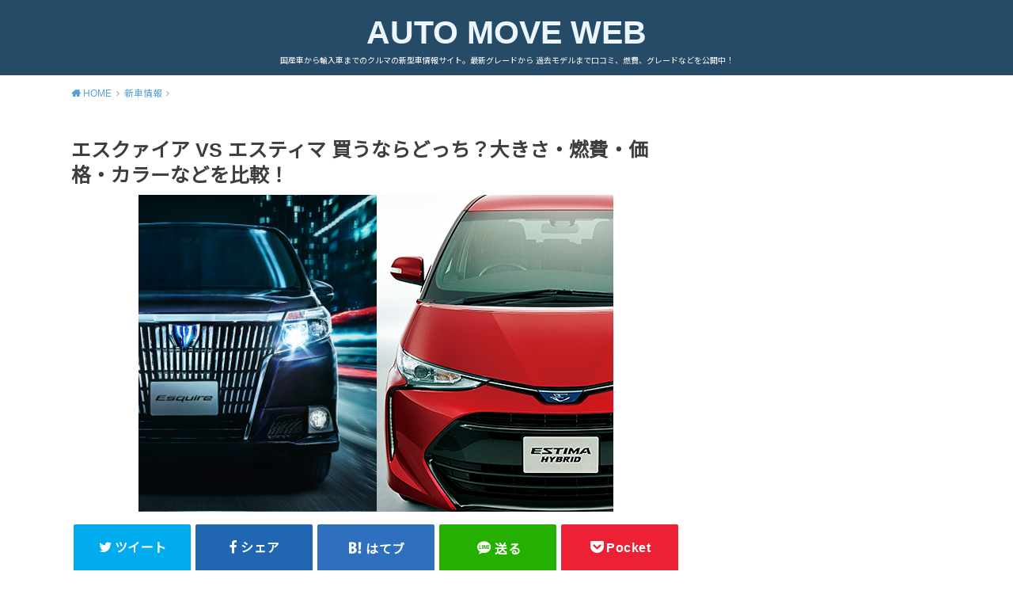

--- FILE ---
content_type: text/html; charset=UTF-8
request_url: https://automove.jp/?p=51086
body_size: 21396
content:
<!doctype html> <!--[if lt IE 7]><html dir="ltr" lang="ja" id="html"
 prefix="og: https://ogp.me/ns#"  class="no-js lt-ie9 lt-ie8 lt-ie7"><![endif]--> <!--[if (IE 7)&!(IEMobile)]><html dir="ltr" lang="ja" id="html"
 prefix="og: https://ogp.me/ns#"  class="no-js lt-ie9 lt-ie8"><![endif]--> <!--[if (IE 8)&!(IEMobile)]><html dir="ltr" lang="ja" id="html"
 prefix="og: https://ogp.me/ns#"  class="no-js lt-ie9"><![endif]--> <!--[if gt IE 8]><!--><html dir="ltr" lang="ja" id="html" prefix="og: https://ogp.me/ns#" class="no-js"><!--<![endif]--><head> <script data-ad-client="ca-pub-3335549806515055" async src="https://pagead2.googlesyndication.com/pagead/js/adsbygoogle.js"></script> <meta charset="utf-8"><meta http-equiv="X-UA-Compatible" content="IE=edge"><meta name="HandheldFriendly" content="True"><meta name="MobileOptimized" content="320"><meta name="viewport" content="width=device-width, initial-scale=1"/><link rel="pingback" href="https://automove.jp/xmlrpc.php"> <!--[if lt IE 9]> <script src="//html5shiv.googlecode.com/svn/trunk/html5.js"></script> <script src="//css3-mediaqueries-js.googlecode.com/svn/trunk/css3-mediaqueries.js"></script> <![endif]--><title>エスクァイア VS エスティマ 買うならどっち？大きさ・燃費・価格・カラーなどを比較！ | AUTO MOVE WEB</title> <!-- All in One SEO 4.2.2 --><meta name="description" content="「ヴォクシー」「ノア」とともに、同じプラットフォームを使ってよりドレッシィな雰囲気に仕立てられたミニバンが「エ"/><meta name="robots" content="max-image-preview:large"/><meta name="keywords" content="エスクァイア エスティマ 比較"/><link rel="canonical" href="https://automove.jp/?p=51086"/><meta property="og:locale" content="ja_JP"/><meta property="og:site_name" content="AUTO MOVE WEB"/><meta property="og:type" content="article"/><meta property="og:title" content="エスクァイア VS エスティマ 買うならどっち？大きさ・燃費・価格・カラーなどを比較！ | AUTO MOVE WEB"/><meta property="og:description" content="「ヴォクシー」「ノア」とともに、同じプラットフォームを使ってよりドレッシィな雰囲気に仕立てられたミニバンが「エ"/><meta property="og:url" content="https://automove.jp/?p=51086"/><meta property="fb:admins" content="1638399559724474"/><meta property="og:image" content="https://automove.jp/wp-content/uploads/2017/02/esquire_estima.jpg"/><meta property="og:image:secure_url" content="https://automove.jp/wp-content/uploads/2017/02/esquire_estima.jpg"/><meta property="og:image:width" content="600"/><meta property="og:image:height" content="400"/><meta property="article:published_time" content="2017-02-21T02:00:36+00:00"/><meta property="article:modified_time" content="2017-02-21T02:00:15+00:00"/><meta property="article:publisher" content="https://www.facebook.com/automove.japan/"/><meta name="twitter:card" content="summary"/><meta name="twitter:title" content="エスクァイア VS エスティマ 買うならどっち？大きさ・燃費・価格・カラーなどを比較！ | AUTO MOVE WEB"/><meta name="twitter:description" content="「ヴォクシー」「ノア」とともに、同じプラットフォームを使ってよりドレッシィな雰囲気に仕立てられたミニバンが「エ"/><meta name="twitter:image" content="https://automove.jp/wp-content/uploads/2017/02/esquire_estima.jpg"/><meta name="google" content="nositelinkssearchbox"/> <script type="application/ld+json" class="aioseo-schema">{"@context":"https:\/\/schema.org","@graph":[{"@type":"WebSite","@id":"https:\/\/automove.jp\/#website","url":"https:\/\/automove.jp\/","name":"AUTO MOVE WEB","description":"\u56fd\u7523\u8eca\u304b\u3089\u8f38\u5165\u8eca\u307e\u3067\u306e\u30af\u30eb\u30de\u306e\u65b0\u578b\u8eca\u60c5\u5831\u30b5\u30a4\u30c8\u3002\u6700\u65b0\u30b0\u30ec\u30fc\u30c9\u304b\u3089 \u904e\u53bb\u30e2\u30c7\u30eb\u307e\u3067\u53e3\u30b3\u30df\u3001\u71c3\u8cbb\u3001\u30b0\u30ec\u30fc\u30c9\u306a\u3069\u3092\u516c\u958b\u4e2d\uff01","inLanguage":"ja","publisher":{"@id":"https:\/\/automove.jp\/#organization"}},{"@type":"Organization","@id":"https:\/\/automove.jp\/#organization","name":"AUTO MOVE WEB","url":"https:\/\/automove.jp\/"},{"@type":"BreadcrumbList","@id":"https:\/\/automove.jp\/?p=51086#breadcrumblist","itemListElement":[{"@type":"ListItem","@id":"https:\/\/automove.jp\/#listItem","position":1,"item":{"@type":"WebPage","@id":"https:\/\/automove.jp\/","name":"\u30db\u30fc\u30e0","description":"\u56fd\u7523\u8eca\u304b\u3089\u8f38\u5165\u8eca\u307e\u3067\u306e\u30af\u30eb\u30de\u306e\u65b0\u578b\u8eca\u60c5\u5831\u30b5\u30a4\u30c8 \u3002\u6700\u65b0\u30b0\u30ec\u30fc\u30c9\u304b\u3089 \u904e\u53bb\u30e2\u30c7\u30eb\u307e\u3067\u53e3\u30b3\u30df\u3001\u71c3\u8cbb\u3001\u30b0\u30ec\u30fc\u30c9\u306a\u3069\u3092\u516c\u958b\u4e2d\uff01","url":"https:\/\/automove.jp\/"},"nextItem":"https:\/\/automove.jp\/?p=51086#listItem"},{"@type":"ListItem","@id":"https:\/\/automove.jp\/?p=51086#listItem","position":2,"item":{"@type":"WebPage","@id":"https:\/\/automove.jp\/?p=51086","name":"\u30a8\u30b9\u30af\u30a1\u30a4\u30a2 VS \u30a8\u30b9\u30c6\u30a3\u30de \u8cb7\u3046\u306a\u3089\u3069\u3063\u3061\uff1f\u5927\u304d\u3055\u30fb\u71c3\u8cbb\u30fb\u4fa1\u683c\u30fb\u30ab\u30e9\u30fc\u306a\u3069\u3092\u6bd4\u8f03\uff01","description":"\u300c\u30f4\u30a9\u30af\u30b7\u30fc\u300d\u300c\u30ce\u30a2\u300d\u3068\u3068\u3082\u306b\u3001\u540c\u3058\u30d7\u30e9\u30c3\u30c8\u30d5\u30a9\u30fc\u30e0\u3092\u4f7f\u3063\u3066\u3088\u308a\u30c9\u30ec\u30c3\u30b7\u30a3\u306a\u96f0\u56f2\u6c17\u306b\u4ed5\u7acb\u3066\u3089\u308c\u305f\u30df\u30cb\u30d0\u30f3\u304c\u300c\u30a8","url":"https:\/\/automove.jp\/?p=51086"},"previousItem":"https:\/\/automove.jp\/#listItem"}]},{"@type":"Person","@id":"https:\/\/automove.jp\/?author=1#author","url":"https:\/\/automove.jp\/?author=1","name":"\u7ba1\u7406\u8005","image":{"@type":"ImageObject","@id":"https:\/\/automove.jp\/?p=51086#authorImage","url":"https:\/\/secure.gravatar.com\/avatar\/c31a3f6e399feb1388852826c88b3833?s=96&d=mm&r=g","width":96,"height":96,"caption":"\u7ba1\u7406\u8005"}},{"@type":"WebPage","@id":"https:\/\/automove.jp\/?p=51086#webpage","url":"https:\/\/automove.jp\/?p=51086","name":"\u30a8\u30b9\u30af\u30a1\u30a4\u30a2 VS \u30a8\u30b9\u30c6\u30a3\u30de \u8cb7\u3046\u306a\u3089\u3069\u3063\u3061\uff1f\u5927\u304d\u3055\u30fb\u71c3\u8cbb\u30fb\u4fa1\u683c\u30fb\u30ab\u30e9\u30fc\u306a\u3069\u3092\u6bd4\u8f03\uff01 | AUTO MOVE WEB","description":"\u300c\u30f4\u30a9\u30af\u30b7\u30fc\u300d\u300c\u30ce\u30a2\u300d\u3068\u3068\u3082\u306b\u3001\u540c\u3058\u30d7\u30e9\u30c3\u30c8\u30d5\u30a9\u30fc\u30e0\u3092\u4f7f\u3063\u3066\u3088\u308a\u30c9\u30ec\u30c3\u30b7\u30a3\u306a\u96f0\u56f2\u6c17\u306b\u4ed5\u7acb\u3066\u3089\u308c\u305f\u30df\u30cb\u30d0\u30f3\u304c\u300c\u30a8","inLanguage":"ja","isPartOf":{"@id":"https:\/\/automove.jp\/#website"},"breadcrumb":{"@id":"https:\/\/automove.jp\/?p=51086#breadcrumblist"},"author":"https:\/\/automove.jp\/?author=1#author","creator":"https:\/\/automove.jp\/?author=1#author","image":{"@type":"ImageObject","@id":"https:\/\/automove.jp\/#mainImage","url":"https:\/\/automove.jp\/wp-content\/uploads\/2017\/02\/esquire_estima.jpg","width":600,"height":400},"primaryImageOfPage":{"@id":"https:\/\/automove.jp\/?p=51086#mainImage"},"datePublished":"2017-02-21T02:00:36+09:00","dateModified":"2017-02-21T02:00:15+09:00"},{"@type":"Article","@id":"https:\/\/automove.jp\/?p=51086#article","name":"\u30a8\u30b9\u30af\u30a1\u30a4\u30a2 VS \u30a8\u30b9\u30c6\u30a3\u30de \u8cb7\u3046\u306a\u3089\u3069\u3063\u3061\uff1f\u5927\u304d\u3055\u30fb\u71c3\u8cbb\u30fb\u4fa1\u683c\u30fb\u30ab\u30e9\u30fc\u306a\u3069\u3092\u6bd4\u8f03\uff01 | AUTO MOVE WEB","description":"\u300c\u30f4\u30a9\u30af\u30b7\u30fc\u300d\u300c\u30ce\u30a2\u300d\u3068\u3068\u3082\u306b\u3001\u540c\u3058\u30d7\u30e9\u30c3\u30c8\u30d5\u30a9\u30fc\u30e0\u3092\u4f7f\u3063\u3066\u3088\u308a\u30c9\u30ec\u30c3\u30b7\u30a3\u306a\u96f0\u56f2\u6c17\u306b\u4ed5\u7acb\u3066\u3089\u308c\u305f\u30df\u30cb\u30d0\u30f3\u304c\u300c\u30a8","inLanguage":"ja","headline":"\u30a8\u30b9\u30af\u30a1\u30a4\u30a2 VS \u30a8\u30b9\u30c6\u30a3\u30de \u8cb7\u3046\u306a\u3089\u3069\u3063\u3061\uff1f\u5927\u304d\u3055\u30fb\u71c3\u8cbb\u30fb\u4fa1\u683c\u30fb\u30ab\u30e9\u30fc\u306a\u3069\u3092\u6bd4\u8f03\uff01","author":{"@id":"https:\/\/automove.jp\/?author=1#author"},"publisher":{"@id":"https:\/\/automove.jp\/#organization"},"datePublished":"2017-02-21T02:00:36+09:00","dateModified":"2017-02-21T02:00:15+09:00","articleSection":"\u65b0\u8eca\u60c5\u5831, \u8eca\u7a2e\u6bd4\u8f03","mainEntityOfPage":{"@id":"https:\/\/automove.jp\/?p=51086#webpage"},"isPartOf":{"@id":"https:\/\/automove.jp\/?p=51086#webpage"},"image":{"@type":"ImageObject","@id":"https:\/\/automove.jp\/#articleImage","url":"https:\/\/automove.jp\/wp-content\/uploads\/2017\/02\/esquire_estima.jpg","width":600,"height":400}}]}</script> <script defer src="[data-uri]"></script> <script async src="https://www.google-analytics.com/analytics.js"></script> <!-- All in One SEO --><link rel='dns-prefetch' href='//fonts.googleapis.com'/><link rel='dns-prefetch' href='//s.w.org'/><link rel="alternate" type="application/rss+xml" title="AUTO MOVE WEB &raquo; フィード" href="https://automove.jp/?feed=rss2"/> <!-- automove.jp is managing ads with Advanced Ads – https://wpadvancedads.com/ --><!--noptimize--><script data-wpfc-render="false" id="autom-ready">window.advanced_ads_ready=function(e,a){a=a||"complete";var d=function(e){return"interactive"===a?"loading"!==e:"complete"===e};d(document.readyState)?e():document.addEventListener("readystatechange",(function(a){d(a.target.readyState)&&e()}),{once:"interactive"===a})},window.advanced_ads_ready_queue=window.advanced_ads_ready_queue||[];</script>
		<!--/noptimize--><link rel='stylesheet' id='wp-block-library-css' href='https://automove.jp/wp-includes/css/dist/block-library/style.min.css' type='text/css' media='all'/><style id='global-styles-inline-css' type='text/css'>body{--wp--preset--color--black: #000000;--wp--preset--color--cyan-bluish-gray: #abb8c3;--wp--preset--color--white: #ffffff;--wp--preset--color--pale-pink: #f78da7;--wp--preset--color--vivid-red: #cf2e2e;--wp--preset--color--luminous-vivid-orange: #ff6900;--wp--preset--color--luminous-vivid-amber: #fcb900;--wp--preset--color--light-green-cyan: #7bdcb5;--wp--preset--color--vivid-green-cyan: #00d084;--wp--preset--color--pale-cyan-blue: #8ed1fc;--wp--preset--color--vivid-cyan-blue: #0693e3;--wp--preset--color--vivid-purple: #9b51e0;--wp--preset--gradient--vivid-cyan-blue-to-vivid-purple: linear-gradient(135deg,rgba(6,147,227,1) 0%,rgb(155,81,224) 100%);--wp--preset--gradient--light-green-cyan-to-vivid-green-cyan: linear-gradient(135deg,rgb(122,220,180) 0%,rgb(0,208,130) 100%);--wp--preset--gradient--luminous-vivid-amber-to-luminous-vivid-orange: linear-gradient(135deg,rgba(252,185,0,1) 0%,rgba(255,105,0,1) 100%);--wp--preset--gradient--luminous-vivid-orange-to-vivid-red: linear-gradient(135deg,rgba(255,105,0,1) 0%,rgb(207,46,46) 100%);--wp--preset--gradient--very-light-gray-to-cyan-bluish-gray: linear-gradient(135deg,rgb(238,238,238) 0%,rgb(169,184,195) 100%);--wp--preset--gradient--cool-to-warm-spectrum: linear-gradient(135deg,rgb(74,234,220) 0%,rgb(151,120,209) 20%,rgb(207,42,186) 40%,rgb(238,44,130) 60%,rgb(251,105,98) 80%,rgb(254,248,76) 100%);--wp--preset--gradient--blush-light-purple: linear-gradient(135deg,rgb(255,206,236) 0%,rgb(152,150,240) 100%);--wp--preset--gradient--blush-bordeaux: linear-gradient(135deg,rgb(254,205,165) 0%,rgb(254,45,45) 50%,rgb(107,0,62) 100%);--wp--preset--gradient--luminous-dusk: linear-gradient(135deg,rgb(255,203,112) 0%,rgb(199,81,192) 50%,rgb(65,88,208) 100%);--wp--preset--gradient--pale-ocean: linear-gradient(135deg,rgb(255,245,203) 0%,rgb(182,227,212) 50%,rgb(51,167,181) 100%);--wp--preset--gradient--electric-grass: linear-gradient(135deg,rgb(202,248,128) 0%,rgb(113,206,126) 100%);--wp--preset--gradient--midnight: linear-gradient(135deg,rgb(2,3,129) 0%,rgb(40,116,252) 100%);--wp--preset--duotone--dark-grayscale: url('#wp-duotone-dark-grayscale');--wp--preset--duotone--grayscale: url('#wp-duotone-grayscale');--wp--preset--duotone--purple-yellow: url('#wp-duotone-purple-yellow');--wp--preset--duotone--blue-red: url('#wp-duotone-blue-red');--wp--preset--duotone--midnight: url('#wp-duotone-midnight');--wp--preset--duotone--magenta-yellow: url('#wp-duotone-magenta-yellow');--wp--preset--duotone--purple-green: url('#wp-duotone-purple-green');--wp--preset--duotone--blue-orange: url('#wp-duotone-blue-orange');--wp--preset--font-size--small: 13px;--wp--preset--font-size--medium: 20px;--wp--preset--font-size--large: 36px;--wp--preset--font-size--x-large: 42px;}.has-black-color{color: var(--wp--preset--color--black) !important;}.has-cyan-bluish-gray-color{color: var(--wp--preset--color--cyan-bluish-gray) !important;}.has-white-color{color: var(--wp--preset--color--white) !important;}.has-pale-pink-color{color: var(--wp--preset--color--pale-pink) !important;}.has-vivid-red-color{color: var(--wp--preset--color--vivid-red) !important;}.has-luminous-vivid-orange-color{color: var(--wp--preset--color--luminous-vivid-orange) !important;}.has-luminous-vivid-amber-color{color: var(--wp--preset--color--luminous-vivid-amber) !important;}.has-light-green-cyan-color{color: var(--wp--preset--color--light-green-cyan) !important;}.has-vivid-green-cyan-color{color: var(--wp--preset--color--vivid-green-cyan) !important;}.has-pale-cyan-blue-color{color: var(--wp--preset--color--pale-cyan-blue) !important;}.has-vivid-cyan-blue-color{color: var(--wp--preset--color--vivid-cyan-blue) !important;}.has-vivid-purple-color{color: var(--wp--preset--color--vivid-purple) !important;}.has-black-background-color{background-color: var(--wp--preset--color--black) !important;}.has-cyan-bluish-gray-background-color{background-color: var(--wp--preset--color--cyan-bluish-gray) !important;}.has-white-background-color{background-color: var(--wp--preset--color--white) !important;}.has-pale-pink-background-color{background-color: var(--wp--preset--color--pale-pink) !important;}.has-vivid-red-background-color{background-color: var(--wp--preset--color--vivid-red) !important;}.has-luminous-vivid-orange-background-color{background-color: var(--wp--preset--color--luminous-vivid-orange) !important;}.has-luminous-vivid-amber-background-color{background-color: var(--wp--preset--color--luminous-vivid-amber) !important;}.has-light-green-cyan-background-color{background-color: var(--wp--preset--color--light-green-cyan) !important;}.has-vivid-green-cyan-background-color{background-color: var(--wp--preset--color--vivid-green-cyan) !important;}.has-pale-cyan-blue-background-color{background-color: var(--wp--preset--color--pale-cyan-blue) !important;}.has-vivid-cyan-blue-background-color{background-color: var(--wp--preset--color--vivid-cyan-blue) !important;}.has-vivid-purple-background-color{background-color: var(--wp--preset--color--vivid-purple) !important;}.has-black-border-color{border-color: var(--wp--preset--color--black) !important;}.has-cyan-bluish-gray-border-color{border-color: var(--wp--preset--color--cyan-bluish-gray) !important;}.has-white-border-color{border-color: var(--wp--preset--color--white) !important;}.has-pale-pink-border-color{border-color: var(--wp--preset--color--pale-pink) !important;}.has-vivid-red-border-color{border-color: var(--wp--preset--color--vivid-red) !important;}.has-luminous-vivid-orange-border-color{border-color: var(--wp--preset--color--luminous-vivid-orange) !important;}.has-luminous-vivid-amber-border-color{border-color: var(--wp--preset--color--luminous-vivid-amber) !important;}.has-light-green-cyan-border-color{border-color: var(--wp--preset--color--light-green-cyan) !important;}.has-vivid-green-cyan-border-color{border-color: var(--wp--preset--color--vivid-green-cyan) !important;}.has-pale-cyan-blue-border-color{border-color: var(--wp--preset--color--pale-cyan-blue) !important;}.has-vivid-cyan-blue-border-color{border-color: var(--wp--preset--color--vivid-cyan-blue) !important;}.has-vivid-purple-border-color{border-color: var(--wp--preset--color--vivid-purple) !important;}.has-vivid-cyan-blue-to-vivid-purple-gradient-background{background: var(--wp--preset--gradient--vivid-cyan-blue-to-vivid-purple) !important;}.has-light-green-cyan-to-vivid-green-cyan-gradient-background{background: var(--wp--preset--gradient--light-green-cyan-to-vivid-green-cyan) !important;}.has-luminous-vivid-amber-to-luminous-vivid-orange-gradient-background{background: var(--wp--preset--gradient--luminous-vivid-amber-to-luminous-vivid-orange) !important;}.has-luminous-vivid-orange-to-vivid-red-gradient-background{background: var(--wp--preset--gradient--luminous-vivid-orange-to-vivid-red) !important;}.has-very-light-gray-to-cyan-bluish-gray-gradient-background{background: var(--wp--preset--gradient--very-light-gray-to-cyan-bluish-gray) !important;}.has-cool-to-warm-spectrum-gradient-background{background: var(--wp--preset--gradient--cool-to-warm-spectrum) !important;}.has-blush-light-purple-gradient-background{background: var(--wp--preset--gradient--blush-light-purple) !important;}.has-blush-bordeaux-gradient-background{background: var(--wp--preset--gradient--blush-bordeaux) !important;}.has-luminous-dusk-gradient-background{background: var(--wp--preset--gradient--luminous-dusk) !important;}.has-pale-ocean-gradient-background{background: var(--wp--preset--gradient--pale-ocean) !important;}.has-electric-grass-gradient-background{background: var(--wp--preset--gradient--electric-grass) !important;}.has-midnight-gradient-background{background: var(--wp--preset--gradient--midnight) !important;}.has-small-font-size{font-size: var(--wp--preset--font-size--small) !important;}.has-medium-font-size{font-size: var(--wp--preset--font-size--medium) !important;}.has-large-font-size{font-size: var(--wp--preset--font-size--large) !important;}.has-x-large-font-size{font-size: var(--wp--preset--font-size--x-large) !important;}</style><link rel='stylesheet' id='arve-main-css' href='https://automove.jp/wp-content/cache/autoptimize/css/autoptimize_single_e677c2fec631d1e11542187035c065da.css?ver=1bca356de819b25e2c48f05fc0d1b1e9' type='text/css' media='all'/><link rel='stylesheet' id='toc-screen-css' href='https://automove.jp/wp-content/plugins/table-of-contents-plus/screen.min.css?ver=2106' type='text/css' media='all'/><link rel='stylesheet' id='wordpress-popular-posts-css-css' href='https://automove.jp/wp-content/cache/autoptimize/css/autoptimize_single_cff4a50b569f9d814cfe56378d2d03f7.css?ver=6.0.2' type='text/css' media='all'/><link rel='stylesheet' id='style-css' href='https://automove.jp/wp-content/cache/autoptimize/css/autoptimize_single_a1eb92e5038dd597e5585327a576b9f8.css' type='text/css' media='all'/><style id='style-inline-css' type='text/css'>.animated{animation-duration:1.2s;animation-fill-mode:both;animation-delay:0s;animation-timing-function:ease-out}.wpcf7 .screen-reader-response{position:static}.animated{animation-fill-mode:none}@keyframes fadeIn{from{opacity:0}to{opacity:1}}.fadeIn{animation-name:fadeIn}@keyframes fadeInDown{from{opacity:0;transform:translate3d(0,-10px,0)}to{opacity:1;transform:none}}.fadeInDown{animation-name:fadeInDown}@keyframes fadeInDownBig{from{opacity:0;transform:translate3d(0,-100%,0)}to{opacity:1;transform:none}}.fadeInDownBig{animation-name:fadeInDownBig}@keyframes fadeInLeft{from{opacity:0;transform:translate3d(-10px,0,0)}to{opacity:1;transform:none}}.fadeInLeft{animation-name:fadeInLeft}@keyframes fadeInLeftBig{from{opacity:0;transform:translate3d(-100%,0,0)}to{opacity:1;transform:none}}.fadeInLeftBig{animation-name:fadeInLeftBig}@keyframes fadeInRight{from{opacity:0;transform:translate3d(10px,0,0)}to{opacity:1;transform:none}}.fadeInRight{animation-name:fadeInRight}@keyframes fadeInRightBig{from{opacity:0;transform:translate3d(100%,0,0)}to{opacity:1;transform:none}}.fadeInRightBig{animation-name:fadeInRightBig}@keyframes fadeInUp{from{opacity:0;transform:translate3d(0,10px,0)}to{opacity:1;transform:none}}.fadeInUp{animation-name:fadeInUp}@keyframes fadeInUpBig{from{opacity:0;transform:translate3d(0,100%,0)}to{opacity:1;transform:none}}.fadeInUpBig{animation-name:fadeInUpBig}</style><link rel='stylesheet' id='child-style-css' href='https://automove.jp/wp-content/cache/autoptimize/css/autoptimize_single_d9d33c8f061b617d03cd4fa3594ac293.css' type='text/css' media='all'/><link rel='stylesheet' id='gf_Notojp-css' href='https://fonts.googleapis.com/css?family=Noto+Sans+JP&#038;display=swap' type='text/css' media='all'/><link rel='stylesheet' id='fontawesome-css' href='https://automove.jp/wp-content/themes/yswallow/library/css/font-awesome.min.css' type='text/css' media='all'/> <script async="async" type='text/javascript' id='arve-main-js'>//<![CDATA[
!function(){"use strict";const e=document.querySelectorAll.bind(document),t=window.jQuery;function o(){e(".arve p, .arve .video-wrap, .arve .fluid-width-video-wrapper, .arve .fluid-vids").forEach((e=>{r(e)})),e(".ast-oembed-container").forEach((e=>{e.querySelector(".arve")&&r(e)})),e(".arve br").forEach((e=>{e.remove()})),e(".arve-iframe, .arve-video").forEach((e=>{e.removeAttribute("width"),e.removeAttribute("height"),e.removeAttribute("style")})),e(".wp-block-embed").forEach((e=>{if(e.querySelector(".arve")){e.classList.remove("wp-embed-aspect-16-9","wp-has-aspect-ratio");const t=e.querySelector(".wp-block-embed__wrapper");t&&r(t)}}))}function r(e){const t=e.parentNode;if(t){for(;t&&e.firstChild;)t.insertBefore(e.firstChild,e);t.removeChild(e)}}"html"!==document.documentElement.id&&(document.documentElement.id?document.body.id||(document.body.id="html"):document.documentElement.id="html"),o(),document.addEventListener("DOMContentLoaded",(()=>{o()})),t&&void 0!==t.fn.fitVids&&t(document).ready((()=>{setTimeout((()=>{o()}),1)}))}();
//]]></script> <script type='text/javascript' src='https://automove.jp/wp-includes/js/jquery/jquery.min.js?ver=3.6.0' id='jquery-core-js'></script> <script defer type='text/javascript' src='https://automove.jp/wp-includes/js/jquery/jquery-migrate.min.js?ver=3.3.2' id='jquery-migrate-js'></script> <script type='application/json' id='wpp-json'>{"sampling_active":1,"sampling_rate":100,"ajax_url":"https:\/\/automove.jp\/index.php?rest_route=\/wordpress-popular-posts\/v1\/popular-posts","api_url":"https:\/\/automove.jp\/index.php?rest_route=\/wordpress-popular-posts","ID":51086,"token":"a05be7fb08","lang":0,"debug":0}</script> <script defer type='text/javascript' src='https://automove.jp/wp-content/plugins/wordpress-popular-posts/assets/js/wpp.min.js?ver=6.0.2' id='wpp-js-js'></script> <link rel="https://api.w.org/" href="https://automove.jp/index.php?rest_route=/"/><link rel="alternate" type="application/json" href="https://automove.jp/index.php?rest_route=/wp/v2/posts/51086"/><link rel="EditURI" type="application/rsd+xml" title="RSD" href="https://automove.jp/xmlrpc.php?rsd"/><link rel="wlwmanifest" type="application/wlwmanifest+xml" href="https://automove.jp/wp-includes/wlwmanifest.xml"/><meta name="generator" content="WordPress 6.0.11"/><link rel='shortlink' href='https://automove.jp/?p=51086'/> <script defer src="[data-uri]"></script> <style type="text/css">div#toc_container {width: 100%;}</style><script type="text/javascript">function clickIE4(){if(event.button==2){return false;}}function clickNS4(e){if(document.layers||document.getElementById&&!document.all){if(e.which==2||e.which==3){return false;}}}if(document.layers){document.captureEvents(Event.MOUSEDOWN);document.onmousedown=clickNS4;}else if(document.all&&!document.getElementById){document.onmousedown=clickIE4;}document.oncontextmenu=new Function("return false")</script> <script defer src="[data-uri]"></script> <style id="wpp-loading-animation-styles">@-webkit-keyframes bgslide{from{background-position-x:0}to{background-position-x:-200%}}@keyframes bgslide{from{background-position-x:0}to{background-position-x:-200%}}.wpp-widget-placeholder,.wpp-widget-block-placeholder{margin:0 auto;width:60px;height:3px;background:#dd3737;background:linear-gradient(90deg,#dd3737 0%,#571313 10%,#dd3737 100%);background-size:200% auto;border-radius:3px;-webkit-animation:bgslide 1s infinite linear;animation:bgslide 1s infinite linear}</style><style type="text/css">body, #breadcrumb li a::after{ color: #3E3E3E;}
a, #breadcrumb li a i, .authorbox .author_sns li a::before,.widget li a:after{ color: #57a1d8;}
a:hover{ color: #9eccef;}
.article-footer .post-categories li a,.article-footer .tags a{ background: #57a1d8; border-color:#57a1d8;}
.article-footer .tags a{ color:#57a1d8; background: none;}
.article-footer .post-categories li a:hover,.article-footer .tags a:hover{ background:#9eccef;  border-color:#9eccef;}
input[type="text"],input[type="password"],input[type="datetime"],input[type="datetime-local"],input[type="date"],input[type="month"],input[type="time"],input[type="week"],input[type="number"],input[type="email"],input[type="url"],input[type="search"],input[type="tel"],input[type="color"],select,textarea,.field { background-color: #ffffff;}
#header{ color: #ffffff; background: #264b67;}
#logo a{ color: #ecf6ff;}
@media only screen and (min-width: 768px) {
	#g_nav .nav > li::after{ background: #ecf6ff;}
	#g_nav .nav li ul.sub-menu, #g_nav .nav li ul.children{ background: #2e3a44;color: #ffffff;}
	.archives-list .post-list a .eyecatch::after{ background: #57a1d8;}
}

.slick-prev:before, .slick-next:before, .accordionBtn, #submit, button, html input[type="button"], input[type="reset"], input[type="submit"], .pagination a:hover, .pagination a:focus,.page-links a:hover, .page-links a:focus { background-color: #57a1d8;}
.accordionBtn.active, #submit:hover, #submit:focus{ background-color: #9eccef;}
.entry-content h2, .homeadd_wrap .widgettitle, .widgettitle, .eyecatch .cat-name, ul.wpp-list li a:before, .cat_postlist .catttl span::before, .cat_postlist .catttl span::after, .accordion::before{ background: #d35d5e; color: #ffffff;}
.entry-content h3,.entry-content h4{ border-color: #d35d5e;}
.h_balloon .entry-content h2:after{ border-top-color: #d35d5e;}
.entry-content ol li:before{ background: #d35d5e; border-color: #d35d5e;  color: #ffffff;}
.entry-content ol li ol li:before{ color: #d35d5e;}
.entry-content ul li:before{ color: #d35d5e;}
.entry-content blockquote::before,.entry-content blockquote::after{color: #d35d5e;}

.btn-wrap a{background: #57a1d8;border: 1px solid #57a1d8;}
.btn-wrap a:hover,.widget .btn-wrap:not(.simple) a:hover{color: #57a1d8;border-color: #57a1d8;}
.btn-wrap.simple a, .pagination a, .pagination span,.page-links a{border-color: #57a1d8; color: #57a1d8;}
.btn-wrap.simple a:hover, .pagination .current,.pagination .current:hover,.page-links ul > li > span{background-color: #57a1d8;}

#footer-top::before{background-color: #d35d5e;}
#footer,.cta-inner{background-color: #2e3a44; color: #ffffff;}</style><style type="text/css"></style><style type="text/css">a:hover {
text-decoration:underline;
color:#0033cc;
position:relative;top:2px;left:2px;
}</style></head><body class="post-template-default single single-post postid-51086 single-format-standard pd_normal h_default date_on catlabeloff pannavi_on aa-prefix-autom-"><div id="container" class=" date_on pd_normal catlabeloff"><header id="header" class="header animated fadeIn"><div id="inner-header" class="wrap cf"><div id="logo" class=" "><p class="h1 text"><a href="https://automove.jp">AUTO MOVE WEB</a></p><p class="site_description">国産車から輸入車までのクルマの新型車情報サイト。最新グレードから 過去モデルまで口コミ、燃費、グレードなどを公開中！</p></div></div></header><div id="breadcrumb" class="breadcrumb animated fadeIn cf"><div class="wrap"><ul class="breadcrumb__ul" itemscope itemtype="http://schema.org/BreadcrumbList"><li class="breadcrumb__li bc_homelink" itemprop="itemListElement" itemscope itemtype="http://schema.org/ListItem"><a class="breadcrumb__link" itemprop="item" href="https://automove.jp/"><span itemprop="name"> HOME</span></a><meta itemprop="position" content="1"/></li><li class="breadcrumb__li" itemprop="itemListElement" itemscope itemtype="http://schema.org/ListItem"><a class="breadcrumb__link" itemprop="item" href="https://automove.jp/?cat=290"><span itemprop="name">新車情報</span></a><meta itemprop="position" content="2"/></li><li class="breadcrumb__li bc_posttitle" itemprop="itemListElement" itemscope itemtype="http://schema.org/ListItem"><span itemprop="name">エスクァイア VS エスティマ 買うならどっち？大きさ・燃費・価格・カラーなどを比較！</span><meta itemprop="position" content="3"/></li></ul></div></div><div id="content"><div id="inner-content" class="wrap cf"><div class="main-wrap"><main id="main" class="animated anidelayS fadeIn" role="main"><article id="post-51086" class="post-51086 post type-post status-publish format-standard has-post-thumbnail hentry category-290 category-348 article cf" role="article"><header class="article-header entry-header"><div class="inner"><h1 class="entry-title single-title" itemprop="headline" rel="bookmark">エスクァイア VS エスティマ 買うならどっち？大きさ・燃費・価格・カラーなどを比較！</h1><figure class="eyecatch"> <img width="600" height="400" src="https://automove.jp/wp-content/uploads/2017/02/esquire_estima.jpg" class="attachment-post-thumbnail size-post-thumbnail wp-post-image" alt="" srcset="https://automove.jp/wp-content/uploads/2017/02/esquire_estima.jpg 600w, https://automove.jp/wp-content/uploads/2017/02/esquire_estima-300x200.jpg 300w" sizes="(max-width: 600px) 100vw, 600px"/> <span class="cat-name cat-id-290">新車情報</span></figure></div></header><div class="share short"><div class="sns"><ul class="cf"><li class="twitter"> <a target="blank" href="//twitter.com/intent/tweet?url=https%3A%2F%2Fautomove.jp%2F%3Fp%3D51086&text=%E3%82%A8%E3%82%B9%E3%82%AF%E3%82%A1%E3%82%A4%E3%82%A2+VS+%E3%82%A8%E3%82%B9%E3%83%86%E3%82%A3%E3%83%9E+%E8%B2%B7%E3%81%86%E3%81%AA%E3%82%89%E3%81%A9%E3%81%A3%E3%81%A1%EF%BC%9F%E5%A4%A7%E3%81%8D%E3%81%95%E3%83%BB%E7%87%83%E8%B2%BB%E3%83%BB%E4%BE%A1%E6%A0%BC%E3%83%BB%E3%82%AB%E3%83%A9%E3%83%BC%E3%81%AA%E3%81%A9%E3%82%92%E6%AF%94%E8%BC%83%EF%BC%81&tw_p=tweetbutton" onclick="window.open(this.href, 'tweetwindow', 'width=550, height=450,personalbar=0,toolbar=0,scrollbars=1,resizable=1'); return false;"><span class="text">ツイート</span><span class="count"></span></a></li><li class="facebook"> <a href="//www.facebook.com/sharer.php?src=bm&u=https%3A%2F%2Fautomove.jp%2F%3Fp%3D51086&t=%E3%82%A8%E3%82%B9%E3%82%AF%E3%82%A1%E3%82%A4%E3%82%A2+VS+%E3%82%A8%E3%82%B9%E3%83%86%E3%82%A3%E3%83%9E+%E8%B2%B7%E3%81%86%E3%81%AA%E3%82%89%E3%81%A9%E3%81%A3%E3%81%A1%EF%BC%9F%E5%A4%A7%E3%81%8D%E3%81%95%E3%83%BB%E7%87%83%E8%B2%BB%E3%83%BB%E4%BE%A1%E6%A0%BC%E3%83%BB%E3%82%AB%E3%83%A9%E3%83%BC%E3%81%AA%E3%81%A9%E3%82%92%E6%AF%94%E8%BC%83%EF%BC%81" onclick="javascript:window.open(this.href, '', 'menubar=no,toolbar=no,resizable=yes,scrollbars=yes,height=300,width=600');return false;"><span class="text">シェア</span><span class="count"></span></a></li><li class="hatebu"> <a href="//b.hatena.ne.jp/add?mode=confirm&url=https://automove.jp/?p=51086&title=%E3%82%A8%E3%82%B9%E3%82%AF%E3%82%A1%E3%82%A4%E3%82%A2+VS+%E3%82%A8%E3%82%B9%E3%83%86%E3%82%A3%E3%83%9E+%E8%B2%B7%E3%81%86%E3%81%AA%E3%82%89%E3%81%A9%E3%81%A3%E3%81%A1%EF%BC%9F%E5%A4%A7%E3%81%8D%E3%81%95%E3%83%BB%E7%87%83%E8%B2%BB%E3%83%BB%E4%BE%A1%E6%A0%BC%E3%83%BB%E3%82%AB%E3%83%A9%E3%83%BC%E3%81%AA%E3%81%A9%E3%82%92%E6%AF%94%E8%BC%83%EF%BC%81" onclick="window.open(this.href, 'HBwindow', 'width=600, height=400, menubar=no, toolbar=no, scrollbars=yes'); return false;" target="_blank"><span class="text">はてブ</span><span class="count"></span></a></li><li class="line"> <a href="//line.me/R/msg/text/?%E3%82%A8%E3%82%B9%E3%82%AF%E3%82%A1%E3%82%A4%E3%82%A2+VS+%E3%82%A8%E3%82%B9%E3%83%86%E3%82%A3%E3%83%9E+%E8%B2%B7%E3%81%86%E3%81%AA%E3%82%89%E3%81%A9%E3%81%A3%E3%81%A1%EF%BC%9F%E5%A4%A7%E3%81%8D%E3%81%95%E3%83%BB%E7%87%83%E8%B2%BB%E3%83%BB%E4%BE%A1%E6%A0%BC%E3%83%BB%E3%82%AB%E3%83%A9%E3%83%BC%E3%81%AA%E3%81%A9%E3%82%92%E6%AF%94%E8%BC%83%EF%BC%81%0Ahttps%3A%2F%2Fautomove.jp%2F%3Fp%3D51086" target="_blank"><span class="text">送る</span></a></li><li class="pocket"> <a href="//getpocket.com/edit?url=https://automove.jp/?p=51086&title=エスクァイア VS エスティマ 買うならどっち？大きさ・燃費・価格・カラーなどを比較！" onclick="window.open(this.href, 'FBwindow', 'width=550, height=350, menubar=no, toolbar=no, scrollbars=yes'); return false;"><span class="text">Pocket</span><span class="count"></span></a></li></ul></div></div><section class="entry-content cf"><p>「ヴォクシー」「ノア」とともに、同じプラットフォームを使ってよりドレッシィな雰囲気に仕立てられたミニバンが「エスクァイア」です。</p><p>独特なフロントマスクがクラウン似で個性的ですが、柔らかなボディフォルムのエスティマとは対照的。</p><p>エスティマは基本的な「外観」は変わらないものの、バランスの取れた走りは健在。</p><p>その2車を比較していきます。</p><div id="text-6" class="widget-above-toc widget_text"><div class="textwidget"><div class="responsive-unit"><script async src="https://pagead2.googlesyndication.com/pagead/js/adsbygoogle.js"></script><br/> <!-- 車、ディスプレイ --><br/> <ins class="adsbygoogle" style="display: block;" data-ad-client="ca-pub-3335549806515055" data-ad-slot="6185272151" data-ad-format="auto" data-full-width-responsive="true"></ins><br/> <script>(adsbygoogle=window.adsbygoogle||[]).push({});</script></div><p><script async src="https://pagead2.googlesyndication.com/pagead/js/adsbygoogle.js"></script><br/> <!-- 車、リンク --><br/> <ins class="adsbygoogle" style="display: block;" data-ad-client="ca-pub-3335549806515055" data-ad-slot="4632038402" data-ad-format="link" data-full-width-responsive="true"></ins><br/> <script>(adsbygoogle=window.adsbygoogle||[]).push({});</script></p></div></div><div id="toc_container" class="no_bullets"><p class="toc_title">目次</p><ul class="toc_list"><li><a href="#i"><span class="toc_number toc_depth_1">1</span> 価格・値段を比較</a><ul><li><a href="#i-2"><span class="toc_number toc_depth_2">1.1</span> エスクァイア</a></li><li><a href="#i-3"><span class="toc_number toc_depth_2">1.2</span> エスティマ</a></li></ul></li><li><a href="#i-4"><span class="toc_number toc_depth_1">2</span> 性能・スペック・大きさを比較</a><ul><li><a href="#i-5"><span class="toc_number toc_depth_2">2.1</span> 性能比較</a></li><li><a href="#i-6"><span class="toc_number toc_depth_2">2.2</span> ハイブリッドエンジン</a></li><li><a href="#i-7"><span class="toc_number toc_depth_2">2.3</span> ハイブリッドモーター </a></li><li><a href="#i-8"><span class="toc_number toc_depth_2">2.4</span> ガソリンエンジン</a></li><li><a href="#i-9"><span class="toc_number toc_depth_2">2.5</span> 大きさ</a></li></ul></li><li><a href="#i-10"><span class="toc_number toc_depth_1">3</span> 燃費を比較</a></li><li><a href="#i-11"><span class="toc_number toc_depth_1">4</span> 色・カラーを比較</a><ul><li><a href="#i-12"><span class="toc_number toc_depth_2">4.1</span> エスクァイア　カラー</a></li><li><a href="#i-13"><span class="toc_number toc_depth_2">4.2</span> エスティマ　カラー</a></li></ul></li><li><a href="#i-14"><span class="toc_number toc_depth_1">5</span> オプションを比較</a><ul><li><a href="#i-15"><span class="toc_number toc_depth_2">5.1</span> エスティマ　オプション</a></li><li><a href="#i-16"><span class="toc_number toc_depth_2">5.2</span> エスクァイア　オプション</a></li></ul></li><li><a href="#i-17"><span class="toc_number toc_depth_1">6</span> まとめ</a></li></ul></div><h2 style="text-align: left"><span id="i">価格・値段を比較</span></h2><h3><span id="i-2">エスクァイア</span></h3><p style="text-align: center"><img loading="lazy" class="alignnone size-full wp-image-52203" src="https://automove.jp/wp-content/uploads/2017/02/d387dc3763ce6a54c41f9706e4738498.png" alt="エスクァイア００１" width="600" height="265" srcset="https://automove.jp/wp-content/uploads/2017/02/d387dc3763ce6a54c41f9706e4738498.png 600w, https://automove.jp/wp-content/uploads/2017/02/d387dc3763ce6a54c41f9706e4738498-300x133.png 300w" sizes="(max-width: 600px) 100vw, 600px"/></p><p style="text-align: center"><span style="font-size: 8pt"> </span></p><p style="text-align: left"><strong>ハイブリッド<br/> </strong>■HYBRID Gi“Black-Tailored”<br/> …………………………………………       3,295,963円（2WD / 7人乗り）<br/> ■HYBRID Gi　………………　    3,255,709円（2WD / 7人乗り）<br/> ■HYBRID Xi　………………　    3,108,437円（2WD / 7人乗り）</p><p style="text-align: left"><strong>ガソリンエンジン（4WDあり）<br/> </strong>■Gi“Black-Tailored”<span class="grade-subname">…………　2,955,273円（2WD / 7人乗り）<br/> ■Gi“Black-Tailored”…………　2,924,837円（2WD / 8人乗り）<br/> ■Gi……………………………………　2,874,763円（2WD / 7人乗り）<br/> ■Gi……………………………………　2,844,327円（2WD / 8人乗り）<br/> ■Xi<span class="grade-name"><span class="line-control">……………………………………　2,688,218</span></span>円（2WD / 7人乗り）<br/> ■Xi<span class="grade-name"><span class="line-control">……………………………………　2,657,782</span></span>円（2WD / 8人乗り）</span></p><div class="autom-%e3%82%b3%e3%83%b3%e3%83%86%e3%83%b3%e3%83%84" id="autom-267876003"><br/><center> <script async src="https://pagead2.googlesyndication.com/pagead/js/adsbygoogle.js"></script> <!-- 車、ディスプレイ --> <ins class="adsbygoogle" style="display:block" data-ad-client="ca-pub-3335549806515055" data-ad-slot="6185272151" data-ad-format="auto" data-full-width-responsive="true"></ins> <script>(adsbygoogle=window.adsbygoogle||[]).push({});</script> </center> <br/></div><h3 style="text-align: left"><span id="i-3">エスティマ</span></h3><p style="text-align: center"><img loading="lazy" class="alignnone size-full wp-image-52205" src="https://automove.jp/wp-content/uploads/2017/02/esuthima-00229.png" alt="esuthima 00229" width="600" height="289" srcset="https://automove.jp/wp-content/uploads/2017/02/esuthima-00229.png 600w, https://automove.jp/wp-content/uploads/2017/02/esuthima-00229-300x145.png 300w" sizes="(max-width: 600px) 100vw, 600px"/></p><p style="text-align: center"><span style="color: #999999;font-size: 8pt">引用：http://toyota.jp/estima/gallery/</span></p><p style="text-align: left"><strong>ハイブリッド</strong><br/> ■<span class="grade-name"><span class="line-control">AERAS </span></span><span class="grade-subname">PREMIUM-G</span>　………　<span class="value">4,928,727</span>円（4WD / 7人乗り）<br/> ■<span class="grade-name"><span class="line-control">AERAS </span></span><span class="grade-subname">SMART</span>　………………　 <span class="value">4,532,073</span>円（4WD / 7人乗り）<br/> ■<span class="grade-name"><span class="line-control">AERAS </span></span><span class="grade-subname">PREMIUM</span>　…………　  <span class="value">4,391,673</span>円（4WD / 7人乗り）<br/> ■<span class="grade-name"><span class="line-control">AERAS</span></span>　……………………………　 4,352,400円（4WD / 7人乗り）<br/> ■<span class="grade-name"><span class="line-control">AERAS</span></span>　……………………………　 4,311,163円（4WD / 8人乗り）</p><p style="text-align: left"><strong>ガソリンエンジン（4WDあり）</strong><br/> ■<span class="grade-name"><span class="line-control">AERAS </span></span><span class="grade-subname">PREMIUM-G…………　<span class="value">3,700,473</span>円（2WD / 7人乗り）<br/> ■<span class="grade-name"><span class="line-control">AERAS </span></span>SMART…………………　  3,514,909円（2WD / 7人乗り）<br/> ■<span class="grade-name"><span class="line-control">AERAS </span></span>PREMIUM……………　  3,401,018円（2WD / 7人乗り）<br/> ■<span class="grade-name"><span class="line-control">AERAS………………………………　 </span></span>3,312,655円（2WD / 7人乗り）<br/> ■<span class="grade-name"><span class="line-control">AERAS………………………………　 3,271,418</span></span>円（2WD / 8人乗り）<br/> </span><span class="grade-subname"> </span></p><p style="text-align: left">●エスクァイアはハイブリッド最上級モデルで329万円。</p><p style="text-align: left">エスティマはハイブリッドが431万円から492万円、161万円もの差があります。</p><div class="autom-2%e3%81%a4%e7%9b%ae%e3%81%ae%e8%a6%8b%e5%87%ba%e3%81%97%e3%81%ae%e4%b8%8a" id="autom-1371576239"><br/><center> <script async src="https://pagead2.googlesyndication.com/pagead/js/adsbygoogle.js"></script> <!-- 車、ディスプレイ --> <ins class="adsbygoogle" style="display:block" data-ad-client="ca-pub-3335549806515055" data-ad-slot="6185272151" data-ad-format="auto" data-full-width-responsive="true"></ins> <script>(adsbygoogle=window.adsbygoogle||[]).push({});</script> </center> <br/></div><h2 style="text-align: left"><span id="i-4">性能・スペック・大きさを比較</span></h2><p style="text-align: center"><img loading="lazy" class="alignnone size-full wp-image-52204" src="https://automove.jp/wp-content/uploads/2017/02/a98b724550c652722345b2d39c8790dc.png" alt="エスエス００１" width="600" height="196" srcset="https://automove.jp/wp-content/uploads/2017/02/a98b724550c652722345b2d39c8790dc.png 600w, https://automove.jp/wp-content/uploads/2017/02/a98b724550c652722345b2d39c8790dc-300x98.png 300w" sizes="(max-width: 600px) 100vw, 600px"/></p><p style="text-align: center"><span style="color: #999999;font-size: 8pt">引用：http://toyota.jp/esquire/gallery/</span></p><p style="text-align: center"><span style="color: #999999;font-size: 8pt">引用：http://toyota.jp/estima/gallery/</span></p><div class="autom-%e8%a8%98%e4%ba%8b%e5%86%85%e5%ba%83%e5%91%8a2" id="autom-1259613651"><br/><center> <script async src="https://pagead2.googlesyndication.com/pagead/js/adsbygoogle.js"></script> <!-- 車、ディスプレイ --> <ins class="adsbygoogle" style="display:block" data-ad-client="ca-pub-3335549806515055" data-ad-slot="6185272151" data-ad-format="auto" data-full-width-responsive="true"></ins> <script>(adsbygoogle=window.adsbygoogle||[]).push({});</script> </center> <br/></div><h3 style="text-align: left"><span id="i-5">性能比較</span></h3><p style="text-align: left">■総排気量（cc）<br/> ・エスクァイア　………   1,986（直4）、1,797（直4）<br/> ・エスティマ　　………   2,362（直4）</p><p style="text-align: left">■シリンダー内径×行程（mm）<br/> ・エスクァイア（2.0L）……  80.5×97.6<br/> ・エスクァイア（1.8L）……  80.5×88.3<br/> ・エスティマ（2.4L）　……  88.5×96.0</p><div class="autom-%e8%a8%98%e4%ba%8b%e5%86%85%e5%ba%83%e5%91%8a3" id="autom-1695180746"><br/><center> <script async src="https://pagead2.googlesyndication.com/pagead/js/adsbygoogle.js"></script> <!-- 車、ディスプレイ --> <ins class="adsbygoogle" style="display:block" data-ad-client="ca-pub-3335549806515055" data-ad-slot="6185272151" data-ad-format="auto" data-full-width-responsive="true"></ins> <script>(adsbygoogle=window.adsbygoogle||[]).push({});</script> </center> <br/></div><h3><span id="i-6"><strong>ハイブリッドエンジン</strong></span></h3><p>■最高出力（<span class="unit">kW(PS)/rpm</span><span class="color-code">）<br/> ・エスクァイア（1.8L）　……     73  （99）   /5,200<br/> ・エスティマ　………………………   110（150）/6,000 </span></p><p><span class="color-code">■最大トルク（<span class="unit">Nm(kgf・m)/rpm）<br/> ・エスクァイア（1.8L）　……   142（14.5）/4,000<br/> ・エスティマ　……………………      190（19.4）/4,000<br/> </span></span></p><h3><span id="i-7"><span class="color-code"><span class="unit"><strong>ハイブリッドモーター</strong><br/> </span></span></span></h3><p><span class="color-code"><span class="unit">■最高出力（kW(PS)）<br/> ・エスクァイア　…………  60（82）<br/> ・エスティマ　…………  フロント、105（143）：リヤ、50（68）<br/> </span></span></p><p><span class="color-code"><span class="unit">■最大トルクNm(kgf・m)<br/> ・エスクァイア　…………  207（21.1）<br/> ・エスティマ　…………  フロント、270（27.5）：リヤ、130（13.3）<br/> </span></span></p><h3><span id="i-8"><span class="color-code"><span class="unit"><strong>ガソリンエンジン</strong></span></span></span></h3><p><span class="color-code"><span class="unit">■最高出力（kW(PS)/rpm）<br/> ・エスクァイア（2.0L）　……    112（152）/6,100（2WD、4WD）</span></span><span class="color-code"><span class="unit"><br/> ・エスティマ（2.4L）　…………  125（170）/6,000（2WD、4WD）</span></span><span class="color-code"><span class="unit"><br/> </span></span></p><p><span class="color-code"><span class="unit">■最大トルク（Nm(kgf・m)/rpm）<br/> ・エスクァイア（2.0L）　……   193（19.7）/3,800</span></span><span class="color-code"><span class="unit">（2WD、4WD）</span></span><span class="color-code"><span class="unit"><br/> ・エスティマ（2.4L）　………… 224（22.8）/4,000（2WD、4WD）<br/> </span></span></p><p>●エスクァイアのハイブリッドは、1.8Lエンジンとワンモーター方式。</p><p>エスティマハイブリッドは2.4L＋2モーター。</p><p>全輪と後輪を独立可動（後輪はアシスト）させているため、滑りやすい路面ではエスティマの安全性は抜群です。</p><p style="text-align: center"><img loading="lazy" class="alignnone size-full wp-image-52206" src="https://automove.jp/wp-content/uploads/2017/02/uuhuhugf00000.png" alt="uuhuhugf00000" width="600" height="154" srcset="https://automove.jp/wp-content/uploads/2017/02/uuhuhugf00000.png 600w, https://automove.jp/wp-content/uploads/2017/02/uuhuhugf00000-300x77.png 300w" sizes="(max-width: 600px) 100vw, 600px"/></p><p style="text-align: center"> <span style="color: #999999;font-size: 8pt">引用：http://toyota.jp/esquire/gallery/</span></p><p style="text-align: center"><span style="color: #999999;font-size: 8pt"> 引用：http://toyota.jp/estima/safety/active/</span></p><p style="text-align: left"><a href="https://automove.jp/?page_id=289" target="_blank"><b><span style="color: #0066cc">→ 人気車種、どちらも値引きから更に50万円安く買う方法！</span></b></a></p><h3 style="text-align: left"><span id="i-9"><strong>大きさ</strong></span></h3><p>※Et＝エスティマ、Eq＝エスクァイア</p><p style="text-align: left">■全長（mm）・Et……4,820・Eq…4,695<br/> ■全幅（mm）・Et……1,810・Eq……1,695<br/> ■全高（mm）・Et……1,760・Eq……1,825<br/> ■車重（㎏）   ・Et……1,730～2,020・Eq……1,570～1,650<br/> ■ホイールベース（mm）・Et……2,950・Eq……2,850<br/> ■室内長（mm）・Et……3,010・Eq……2,930<br/> ■室内幅（mm）・Et……1,580・Eq……1,540<br/> ■室内高（mm）・Et……1,255・Eq……1,400<br/> ■最低地上高（mm）・Et……160・Eq……160<br/> ■最小回転半径（m）・Et……5.7・Eq……5.5<br/> ■燃料タンク（L）・Et…65・Eq……55</p><p style="text-align: left">●エスクァイアは5ナンバーサイズにまとめたパッケージ。</p><p style="text-align: left">全高はエスティマよりも65mm高く設定されています。</p><p style="text-align: left">狭い道でも扱いやすいのは圧倒的にエスクァイアの方でしょう。</p><p style="text-align: center"><img loading="lazy" class="alignnone size-full wp-image-52208" src="https://automove.jp/wp-content/uploads/2017/02/kj9hu.png" alt="kj9hu" width="600" height="307" srcset="https://automove.jp/wp-content/uploads/2017/02/kj9hu.png 600w, https://automove.jp/wp-content/uploads/2017/02/kj9hu-300x154.png 300w" sizes="(max-width: 600px) 100vw, 600px"/></p><p style="text-align: center"><span style="font-size: 8pt">引用：http://toyota.jp/esquire/interior/indoor_space/</span></p><p style="text-align: center"><span style="font-size: 8pt"> 引用：http://toyota.jp/estima/interior/indoor_space/</span></p><div class="autom-3%e3%81%a4%e7%9b%ae%e3%81%ae%e8%a6%8b%e5%87%ba%e3%81%97%e3%81%ae%e4%b8%8a" id="autom-1888551662"><br/><center> <script async src="https://pagead2.googlesyndication.com/pagead/js/adsbygoogle.js"></script> <!-- 車、ディスプレイ --> <ins class="adsbygoogle" style="display:block" data-ad-client="ca-pub-3335549806515055" data-ad-slot="6185272151" data-ad-format="auto" data-full-width-responsive="true"></ins> <script>(adsbygoogle=window.adsbygoogle||[]).push({});</script> </center> <br/></div><h2><span id="i-10">燃費を比較</span></h2><p style="text-align: left">■ハイブリッド・エスクァイア（2WD・7人乗り）…… 23.8㎞/L<br/> ・エスティマ（4WD・7人乗り）…… 18.0㎞/L<br/> ・エスティマ（4WD・8人乗り）…… 18.0㎞/L</p><p style="text-align: left">■ガソリンエンジン車<br/> ・エスクァイア（2WD）     ……………… 16.0㎞/L<br/> ・エスクァイア（4WD）　……………… 16.0㎞/L<br/> ・エスティマ（2WD・7人乗り）  …… 11.4㎞/L<br/> ・エスティマ（4WD・7人乗り）  …… 11.4㎞/L<br/> ・エスティマ（4WD・8人乗り）  …… 11.6㎞/L</p><div class="autom-content" id="autom-293401970"><br/><center> <script async src="https://pagead2.googlesyndication.com/pagead/js/adsbygoogle.js"></script> <!-- 車、ディスプレイ --> <ins class="adsbygoogle" style="display:block" data-ad-client="ca-pub-3335549806515055" data-ad-slot="6185272151" data-ad-format="auto" data-full-width-responsive="true"></ins> <script>(adsbygoogle=window.adsbygoogle||[]).push({});</script> </center> <br/></div><h2 style="text-align: left"><span id="i-11">色・カラーを比較</span></h2><h3><span id="i-12">エスクァイア　カラー</span></h3><p style="text-align: center"><img loading="lazy" class="alignnone size-full wp-image-52210" src="https://automove.jp/wp-content/uploads/2017/02/5rrrrrr.png" alt="5rrrrrr" width="600" height="320" srcset="https://automove.jp/wp-content/uploads/2017/02/5rrrrrr.png 600w, https://automove.jp/wp-content/uploads/2017/02/5rrrrrr-300x160.png 300w" sizes="(max-width: 600px) 100vw, 600px"/></p><p style="text-align: center"><span style="color: #999999;font-size: 8pt">引用：http://toyota.jp/esquire/style/</span></p><p>■ホワイトパールクリスタルシャイン<span class="smt_bodyColorName">（32,400円）</span><br/> ■シルバーメタリック<br/> ■<span class="smt_bodyColorName">ブラック</span><br/> ■<span class="smt_bodyColorName">メタルスパークリングブラックパールクリスタルシャイン（32,400円）</span><br/> ■ボルドーマイカメタリック<br/> ■オーシャンミントメタリック<br/> ■ダークバイオレットマイカメタリック</p><h3><span id="i-13">エスティマ　カラー</span></h3><p style="text-align: center"><img loading="lazy" class="alignnone size-full wp-image-52096" src="https://automove.jp/wp-content/uploads/2017/02/8u8u8.png" alt="8u8u8" width="600" height="140" srcset="https://automove.jp/wp-content/uploads/2017/02/8u8u8.png 600w, https://automove.jp/wp-content/uploads/2017/02/8u8u8-300x70.png 300w" sizes="(max-width: 600px) 100vw, 600px"/></p><p style="text-align: center"><span style="color: #999999;font-size: 8pt">引用：http://toyota.jp/estima/style/</span></p><p style="text-align: center"><img loading="lazy" class="alignnone size-full wp-image-52097" src="https://automove.jp/wp-content/uploads/2017/02/huhuhuh77777777777778.png" alt="huhuhuh77777777777778" width="600" height="140" srcset="https://automove.jp/wp-content/uploads/2017/02/huhuhuh77777777777778.png 600w, https://automove.jp/wp-content/uploads/2017/02/huhuhuh77777777777778-300x70.png 300w" sizes="(max-width: 600px) 100vw, 600px"/></p><p style="text-align: center"><span style="color: #999999;font-size: 8pt">引用：http://toyota.jp/estima/style/</span></p><p style="text-align: left">■ブラック×レッドマイカメタリック<br/> ■ブラック×ダークシェリーマイカメタリック<br/> ■ブラック×アイスチタニウムマイカメタリック<br/> ■ホワイトパールクリスタルシャイン<br/> ■シルバーメタリック<br/> ■アイスチタニウムマイカメタリック<br/> ■ブラック<br/> ■スパークリングブラックパールクリスタルシャイン<br/> ■レッドマイカメタリック<br/> ■ダークシェリーマイカメタリック</p><p style="text-align: left">●エスクァイアは７色、その中で2色はオプション仕様。</p><p style="text-align: left">エスティマは2トーンの設定があり、エスクァイアはミント系も用意されています。</p><h2 style="text-align: left"><span id="i-14">オプションを比較</span></h2><h3><span id="i-15">エスティマ　オプション</span></h3><p style="text-align: center"><img loading="lazy" class="alignnone size-full wp-image-52103" src="https://automove.jp/wp-content/uploads/2017/02/okkk9jju.png" alt="okkk9jju" width="600" height="203" srcset="https://automove.jp/wp-content/uploads/2017/02/okkk9jju.png 600w, https://automove.jp/wp-content/uploads/2017/02/okkk9jju-300x102.png 300w" sizes="(max-width: 600px) 100vw, 600px"/></p><p style="text-align: center"><span style="color: #999999;font-size: 8pt">引用：http://toyota.jp/estima/interior/comfort/</span></p><p style="text-align: left">■大型ムーンルーフ＆サンシェード……102,600円<br/> ■クリアランスソナー＆バックソナー……43,200円<br/> ■SRSサイドエアバッグ（フロントシート）↓<br/> ■SRSニーエアバッグ（運転席）↓<br/> ■SRSカーテンシールドエアバッグ（前・中・後席）……81,000円<br/> ■パワーバックドア……59,400円（プレミアムG以外）</p><h3 style="text-align: left"><span id="i-16">エスクァイア　オプション</span></h3><p style="text-align: center"><img loading="lazy" class="alignnone size-full wp-image-52211" src="https://automove.jp/wp-content/uploads/2017/02/ht34.png" alt="ht34" width="600" height="245" srcset="https://automove.jp/wp-content/uploads/2017/02/ht34.png 600w, https://automove.jp/wp-content/uploads/2017/02/ht34-300x123.png 300w" sizes="(max-width: 600px) 100vw, 600px"/></p><p style="text-align: center"><span style="color: #999999;font-size: 8pt">引用：http://toyota.jp/esquire/interior/equip/</span></p><p style="text-align: left">■ツインムーンルーフ・フロントチルト＆リヤ電動スライド・サンシェード・挟み込み防止機能</p><p style="text-align: center"><img loading="lazy" class="alignnone size-full wp-image-52212" src="https://automove.jp/wp-content/uploads/2017/02/t8tug.png" alt="t8tug" width="600" height="222" srcset="https://automove.jp/wp-content/uploads/2017/02/t8tug.png 600w, https://automove.jp/wp-content/uploads/2017/02/t8tug-300x111.png 300w" sizes="(max-width: 600px) 100vw, 600px"/></p><p style="text-align: center"><span style="font-size: 8pt">引用：http://toyota.jp/esquire/interior/navi/</span></p><p style="text-align: left">■12.1型後席ディスプレイ （ツインムーンルーフ車以外）<br/> ……　99,360円</p><p style="text-align: left">■インテリアイルミネーション（2モードタイプ・5灯）……　<span class="including-tax">18,360円</span></p><p style="text-align: left">●同じトヨタですが、安全対策はエスクァイアの方が様々な設定が標準装備されています。</p><p style="text-align: left">一方でエスティマは「レーダーアイ＆単眼カメラ」（Toyota Safety Sense C）の標準化。</p><p style="text-align: left">ナビ以外はほとんどが標準装備（ハイブリッドモデル）のエスクァイアがお得。</p><h2 style="text-align: left"><span id="i-17">まとめ</span></h2><p>エスクァイアとエスティマを比べた場合、やはりワンモーターか、2モーターかの違いは大きいでしょう。</p><p>走りも静かな加速性能はエスティマの方が上。</p><p>ただ、室内の様々な利便性や、ゴージャス感はエスクァイアが上でしょう。</p><p>3列目が予備席とされるなら、エスクァイアの方が価格的にもお得だと言えます。</p><div class="responsive-unit"><script async src="https://pagead2.googlesyndication.com/pagead/js/adsbygoogle.js"></script> <!-- 車、ディスプレイ --> <ins class="adsbygoogle" style="display: block;" data-ad-client="ca-pub-3335549806515055" data-ad-slot="6185272151" data-ad-format="auto" data-full-width-responsive="true"></ins> <script>(adsbygoogle=window.adsbygoogle||[]).push({});</script></div> <script async src="https://pagead2.googlesyndication.com/pagead/js/adsbygoogle.js"></script> <!-- 車、リンク --> <ins class="adsbygoogle" style="display: block;" data-ad-client="ca-pub-3335549806515055" data-ad-slot="4632038402" data-ad-format="link" data-full-width-responsive="true"></ins> <script>(adsbygoogle=window.adsbygoogle||[]).push({});</script> <div id="text-3" class="widget widget_text"><div class="textwidget"><p><script async src="https://pagead2.googlesyndication.com/pagead/js/adsbygoogle.js"></script><br/> <ins class="adsbygoogle" style="display:block" data-ad-format="autorelaxed" data-ad-client="ca-pub-3335549806515055" data-ad-slot="5392216617"></ins><br/> <script>(adsbygoogle=window.adsbygoogle||[]).push({});</script></p></div></div></section><footer class="article-footer"><div class="footer-cat-tag"><ul class="post-categories"><li><a href="https://automove.jp/?cat=290" rel="category">新車情報</a></li><li><a href="https://automove.jp/?cat=348" rel="category">車種比較</a></li></ul></div><div class="sharewrap wow animated fadeIn" data-wow-delay="0.5s"><h3>この記事が気に入ったらシェアしよう</h3><div class="share short"><div class="sns"><ul class="cf"><li class="twitter"> <a target="blank" href="//twitter.com/intent/tweet?url=https%3A%2F%2Fautomove.jp%2F%3Fp%3D51086&text=%E3%82%A8%E3%82%B9%E3%82%AF%E3%82%A1%E3%82%A4%E3%82%A2+VS+%E3%82%A8%E3%82%B9%E3%83%86%E3%82%A3%E3%83%9E+%E8%B2%B7%E3%81%86%E3%81%AA%E3%82%89%E3%81%A9%E3%81%A3%E3%81%A1%EF%BC%9F%E5%A4%A7%E3%81%8D%E3%81%95%E3%83%BB%E7%87%83%E8%B2%BB%E3%83%BB%E4%BE%A1%E6%A0%BC%E3%83%BB%E3%82%AB%E3%83%A9%E3%83%BC%E3%81%AA%E3%81%A9%E3%82%92%E6%AF%94%E8%BC%83%EF%BC%81&tw_p=tweetbutton" onclick="window.open(this.href, 'tweetwindow', 'width=550, height=450,personalbar=0,toolbar=0,scrollbars=1,resizable=1'); return false;"><span class="text">ツイート</span><span class="count"></span></a></li><li class="facebook"> <a href="//www.facebook.com/sharer.php?src=bm&u=https%3A%2F%2Fautomove.jp%2F%3Fp%3D51086&t=%E3%82%A8%E3%82%B9%E3%82%AF%E3%82%A1%E3%82%A4%E3%82%A2+VS+%E3%82%A8%E3%82%B9%E3%83%86%E3%82%A3%E3%83%9E+%E8%B2%B7%E3%81%86%E3%81%AA%E3%82%89%E3%81%A9%E3%81%A3%E3%81%A1%EF%BC%9F%E5%A4%A7%E3%81%8D%E3%81%95%E3%83%BB%E7%87%83%E8%B2%BB%E3%83%BB%E4%BE%A1%E6%A0%BC%E3%83%BB%E3%82%AB%E3%83%A9%E3%83%BC%E3%81%AA%E3%81%A9%E3%82%92%E6%AF%94%E8%BC%83%EF%BC%81" onclick="javascript:window.open(this.href, '', 'menubar=no,toolbar=no,resizable=yes,scrollbars=yes,height=300,width=600');return false;"><span class="text">シェア</span><span class="count"></span></a></li><li class="hatebu"> <a href="//b.hatena.ne.jp/add?mode=confirm&url=https://automove.jp/?p=51086&title=%E3%82%A8%E3%82%B9%E3%82%AF%E3%82%A1%E3%82%A4%E3%82%A2+VS+%E3%82%A8%E3%82%B9%E3%83%86%E3%82%A3%E3%83%9E+%E8%B2%B7%E3%81%86%E3%81%AA%E3%82%89%E3%81%A9%E3%81%A3%E3%81%A1%EF%BC%9F%E5%A4%A7%E3%81%8D%E3%81%95%E3%83%BB%E7%87%83%E8%B2%BB%E3%83%BB%E4%BE%A1%E6%A0%BC%E3%83%BB%E3%82%AB%E3%83%A9%E3%83%BC%E3%81%AA%E3%81%A9%E3%82%92%E6%AF%94%E8%BC%83%EF%BC%81" onclick="window.open(this.href, 'HBwindow', 'width=600, height=400, menubar=no, toolbar=no, scrollbars=yes'); return false;" target="_blank"><span class="text">はてブ</span><span class="count"></span></a></li><li class="line"> <a href="//line.me/R/msg/text/?%E3%82%A8%E3%82%B9%E3%82%AF%E3%82%A1%E3%82%A4%E3%82%A2+VS+%E3%82%A8%E3%82%B9%E3%83%86%E3%82%A3%E3%83%9E+%E8%B2%B7%E3%81%86%E3%81%AA%E3%82%89%E3%81%A9%E3%81%A3%E3%81%A1%EF%BC%9F%E5%A4%A7%E3%81%8D%E3%81%95%E3%83%BB%E7%87%83%E8%B2%BB%E3%83%BB%E4%BE%A1%E6%A0%BC%E3%83%BB%E3%82%AB%E3%83%A9%E3%83%BC%E3%81%AA%E3%81%A9%E3%82%92%E6%AF%94%E8%BC%83%EF%BC%81%0Ahttps%3A%2F%2Fautomove.jp%2F%3Fp%3D51086" target="_blank"><span class="text">送る</span></a></li><li class="pocket"> <a href="//getpocket.com/edit?url=https://automove.jp/?p=51086&title=エスクァイア VS エスティマ 買うならどっち？大きさ・燃費・価格・カラーなどを比較！" onclick="window.open(this.href, 'FBwindow', 'width=550, height=350, menubar=no, toolbar=no, scrollbars=yes'); return false;"><span class="text">Pocket</span><span class="count"></span></a></li></ul></div></div></div><div class="related-box original-related wow animated fadeIn cf"><div class="inbox"><h2 class="related-h h_ttl"><span class="gf">RECOMMEND</span></h2><div class="related-post"><ul class="related-list cf"><li rel="bookmark" title="人気のハイブリッドセダン おすすめ比較ランキング"> <a href="https://automove.jp/?p=36868" rel=\"bookmark" title="人気のハイブリッドセダン おすすめ比較ランキング" class="title"><figure class="eyecatch"> <img width="300" height="200" src="https://automove.jp/wp-content/uploads/2018/11/014126aba6a0b2b996d6390465ee0176-300x200.png" class="attachment-post-thum size-post-thum wp-post-image" alt="" loading="lazy"/></figure> <time class="time__date date gf undo"></time><h3 class="ttl"> 人気のハイブリッドセダン おすすめ比較ランキング</h3> </a></li><li rel="bookmark" title="人気の新型ミニバン おすすめ比較ランキング"> <a href="https://automove.jp/?p=36828" rel=\"bookmark" title="人気の新型ミニバン おすすめ比較ランキング" class="title"><figure class="eyecatch"> <img width="300" height="200" src="https://automove.jp/wp-content/uploads/2018/10/1ef22e2f72d5b0be08f312be4a9f4b8a-300x200.png" class="attachment-post-thum size-post-thum wp-post-image" alt="" loading="lazy"/></figure> <time class="time__date date gf undo"></time><h3 class="ttl"> 人気の新型ミニバン おすすめ比較ランキング</h3> </a></li><li rel="bookmark" title="ヴィッツ と デミオ を比較！燃費・価格・カラーなどの違いは？"> <a href="https://automove.jp/?p=51554" rel=\"bookmark" title="ヴィッツ と デミオ を比較！燃費・価格・カラーなどの違いは？" class="title"><figure class="eyecatch"> <img width="300" height="200" src="https://automove.jp/wp-content/uploads/2017/02/vitz_demio.jpg" class="attachment-post-thum size-post-thum wp-post-image" alt="" loading="lazy" srcset="https://automove.jp/wp-content/uploads/2017/02/vitz_demio.jpg 600w, https://automove.jp/wp-content/uploads/2017/02/vitz_demio-300x200.jpg 300w" sizes="(max-width: 300px) 100vw, 300px"/></figure> <time class="time__date date gf undo"></time><h3 class="ttl"> ヴィッツ と デミオ を比較！燃費・価格・カラーなどの違いは？</h3> </a></li><li rel="bookmark" title="トヨタ・レクサスの新型SUVを比較！ おすすめ人気ランキング"> <a href="https://automove.jp/?p=36893" rel=\"bookmark" title="トヨタ・レクサスの新型SUVを比較！ おすすめ人気ランキング" class="title"><figure class="eyecatch"> <img width="300" height="200" src="https://automove.jp/wp-content/uploads/2019/10/91cfc6b11a426cb34c7130858bafc7e3-300x200.png" class="attachment-post-thum size-post-thum wp-post-image" alt="" loading="lazy"/></figure> <time class="time__date date gf undo"></time><h3 class="ttl"> トヨタ・レクサスの新型SUVを比較！ おすすめ人気ランキング</h3> </a></li><li rel="bookmark" title="トヨタ・スバル・日産のSUV徹底比較！おすすめの人気車種を紹介！"> <a href="https://automove.jp/?p=36905" rel=\"bookmark" title="トヨタ・スバル・日産のSUV徹底比較！おすすめの人気車種を紹介！" class="title"><figure class="eyecatch"> <img width="300" height="200" src="https://automove.jp/wp-content/uploads/2019/10/6263b09551e610ad2e18544d82698f70-300x200.png" class="attachment-post-thum size-post-thum wp-post-image" alt="" loading="lazy"/></figure> <time class="time__date date gf undo"></time><h3 class="ttl"> トヨタ・スバル・日産のSUV徹底比較！おすすめの人気車種を紹介！</h3> </a></li><li rel="bookmark" title="新型ハイブリッド車の燃費を比較！ おすすめ人気ランキング"> <a href="https://automove.jp/?p=36987" rel=\"bookmark" title="新型ハイブリッド車の燃費を比較！ おすすめ人気ランキング" class="title"><figure class="eyecatch"> <img width="300" height="200" src="https://automove.jp/wp-content/uploads/2018/12/ea33ee99d54a95fd95de4b389d2e25de-300x200.png" class="attachment-post-thum size-post-thum wp-post-image" alt="" loading="lazy"/></figure> <time class="time__date date gf undo"></time><h3 class="ttl"> 新型ハイブリッド車の燃費を比較！ おすすめ人気ランキング</h3> </a></li><li rel="bookmark" title="エクストレイル VS CX-5 徹底比較！どっちが買い？燃費・価格・サイズなどを比較！"> <a href="https://automove.jp/?p=52078" rel=\"bookmark" title="エクストレイル VS CX-5 徹底比較！どっちが買い？燃費・価格・サイズなどを比較！" class="title"><figure class="eyecatch"> <img width="300" height="200" src="https://automove.jp/wp-content/uploads/2017/02/xtrail_cx5.jpg" class="attachment-post-thum size-post-thum wp-post-image" alt="" loading="lazy" srcset="https://automove.jp/wp-content/uploads/2017/02/xtrail_cx5.jpg 600w, https://automove.jp/wp-content/uploads/2017/02/xtrail_cx5-300x200.jpg 300w" sizes="(max-width: 300px) 100vw, 300px"/></figure> <time class="time__date date gf"></time><h3 class="ttl"> エクストレイル VS CX-5 徹底比較！どっちが買い？燃費・価格・サイ…</h3> </a></li><li rel="bookmark" title="新型5ナンバーセダンを比較！ おすすめ人気ランキング"> <a href="https://automove.jp/?p=36883" rel=\"bookmark" title="新型5ナンバーセダンを比較！ おすすめ人気ランキング" class="title"><figure class="eyecatch"> <img width="300" height="200" src="https://automove.jp/wp-content/uploads/2018/11/8f50cbfd060956beb4b07a6c5e5e6f81-300x200.png" class="attachment-post-thum size-post-thum wp-post-image" alt="" loading="lazy"/></figure> <time class="time__date date gf undo"></time><h3 class="ttl"> 新型5ナンバーセダンを比較！ おすすめ人気ランキング</h3> </a></li></ul></div></div></div></footer></article></main></div><div class="side-wrap"><div id="sidebar" class="sidebar cf animated fadeIn" role="complementary"><div id="text-5" class="widget widget_text"><div class="textwidget"><p><script async src="https://pagead2.googlesyndication.com/pagead/js/adsbygoogle.js"></script><br/> <!-- 車、ディスプレイ --><br/> <ins class="adsbygoogle" style="display:block" data-ad-client="ca-pub-3335549806515055" data-ad-slot="6185272151" data-ad-format="auto" data-full-width-responsive="true"></ins><br/> <script>(adsbygoogle=window.adsbygoogle||[]).push({});</script></p></div></div><div id="text-4" class="widget widget_text"><div class="textwidget"><p><script async src="https://pagead2.googlesyndication.com/pagead/js/adsbygoogle.js"></script><br/> <!-- 車、縦リンク --><br/> <ins class="adsbygoogle" style="display:block" data-ad-client="ca-pub-3335549806515055" data-ad-slot="5623107326" data-ad-format="link" data-full-width-responsive="true"></ins><br/> <script>(adsbygoogle=window.adsbygoogle||[]).push({});</script></p></div></div><div id="categories-2" class="widget widget_categories"><h4 class="widgettitle"><span>カテゴリー</span></h4><form action="https://automove.jp" method="get"><label class="screen-reader-text" for="cat">カテゴリー</label><select name='cat' id='cat' class='postform'><option value='-1'>カテゴリーを選択</option><option class="level-0" value="57">Audi&nbsp;&nbsp;(57)</option><option class="level-1" value="98">&nbsp;&nbsp;&nbsp;A1&nbsp;&nbsp;(2)</option><option class="level-1" value="99">&nbsp;&nbsp;&nbsp;A1 スポーツバック&nbsp;&nbsp;(4)</option><option class="level-1" value="95">&nbsp;&nbsp;&nbsp;A3 スポーツバック&nbsp;&nbsp;(6)</option><option class="level-1" value="96">&nbsp;&nbsp;&nbsp;A3 セダン&nbsp;&nbsp;(7)</option><option class="level-1" value="238">&nbsp;&nbsp;&nbsp;A4&nbsp;&nbsp;(10)</option><option class="level-1" value="360">&nbsp;&nbsp;&nbsp;Q2&nbsp;&nbsp;(9)</option><option class="level-1" value="345">&nbsp;&nbsp;&nbsp;Q3&nbsp;&nbsp;(7)</option><option class="level-1" value="407">&nbsp;&nbsp;&nbsp;Q5&nbsp;&nbsp;(2)</option><option class="level-1" value="311">&nbsp;&nbsp;&nbsp;TT&nbsp;&nbsp;(10)</option><option class="level-0" value="41">BMW&nbsp;&nbsp;(67)</option><option class="level-1" value="86">&nbsp;&nbsp;&nbsp;1シリーズ&nbsp;&nbsp;(10)</option><option class="level-1" value="88">&nbsp;&nbsp;&nbsp;2シリーズ&nbsp;&nbsp;(7)</option><option class="level-1" value="233">&nbsp;&nbsp;&nbsp;3シリーズ&nbsp;&nbsp;(9)</option><option class="level-1" value="380">&nbsp;&nbsp;&nbsp;i3&nbsp;&nbsp;(2)</option><option class="level-1" value="373">&nbsp;&nbsp;&nbsp;MINI 3ドア・5ドア&nbsp;&nbsp;(7)</option><option class="level-1" value="92">&nbsp;&nbsp;&nbsp;MINI COOPER&nbsp;&nbsp;(3)</option><option class="level-1" value="374">&nbsp;&nbsp;&nbsp;MINI CROSSOVER&nbsp;&nbsp;(8)</option><option class="level-1" value="93">&nbsp;&nbsp;&nbsp;MINI ONE&nbsp;&nbsp;(6)</option><option class="level-1" value="344">&nbsp;&nbsp;&nbsp;X1&nbsp;&nbsp;(7)</option><option class="level-1" value="391">&nbsp;&nbsp;&nbsp;X2&nbsp;&nbsp;(2)</option><option class="level-1" value="379">&nbsp;&nbsp;&nbsp;X3&nbsp;&nbsp;(2)</option><option class="level-1" value="410">&nbsp;&nbsp;&nbsp;X4&nbsp;&nbsp;(2)</option><option class="level-1" value="408">&nbsp;&nbsp;&nbsp;Z4&nbsp;&nbsp;(2)</option><option class="level-0" value="211">Lexus&nbsp;&nbsp;(53)</option><option class="level-1" value="343">&nbsp;&nbsp;&nbsp;CT&nbsp;&nbsp;(5)</option><option class="level-1" value="404">&nbsp;&nbsp;&nbsp;ES&nbsp;&nbsp;(2)</option><option class="level-1" value="342">&nbsp;&nbsp;&nbsp;GS&nbsp;&nbsp;(8)</option><option class="level-1" value="266">&nbsp;&nbsp;&nbsp;IS&nbsp;&nbsp;(6)</option><option class="level-1" value="353">&nbsp;&nbsp;&nbsp;LC&nbsp;&nbsp;(4)</option><option class="level-1" value="212">&nbsp;&nbsp;&nbsp;LS&nbsp;&nbsp;(3)</option><option class="level-1" value="341">&nbsp;&nbsp;&nbsp;LX&nbsp;&nbsp;(2)</option><option class="level-1" value="262">&nbsp;&nbsp;&nbsp;NX&nbsp;&nbsp;(7)</option><option class="level-1" value="267">&nbsp;&nbsp;&nbsp;RC&nbsp;&nbsp;(3)</option><option class="level-1" value="263">&nbsp;&nbsp;&nbsp;RX&nbsp;&nbsp;(11)</option><option class="level-1" value="402">&nbsp;&nbsp;&nbsp;UX&nbsp;&nbsp;(2)</option><option class="level-0" value="48">アルファロメオ&nbsp;&nbsp;(9)</option><option class="level-1" value="381">&nbsp;&nbsp;&nbsp;ジュリア&nbsp;&nbsp;(2)</option><option class="level-0" value="312">キャデラック&nbsp;&nbsp;(10)</option><option class="level-1" value="313">&nbsp;&nbsp;&nbsp;エスカレード&nbsp;&nbsp;(10)</option><option class="level-0" value="421">シトロエン&nbsp;&nbsp;(2)</option><option class="level-1" value="422">&nbsp;&nbsp;&nbsp;C3 エアクロス&nbsp;&nbsp;(2)</option><option class="level-0" value="339">ジャガー&nbsp;&nbsp;(7)</option><option class="level-1" value="417">&nbsp;&nbsp;&nbsp;E-PACE&nbsp;&nbsp;(2)</option><option class="level-1" value="354">&nbsp;&nbsp;&nbsp;F-PACE&nbsp;&nbsp;(2)</option><option class="level-1" value="412">&nbsp;&nbsp;&nbsp;I-PACE&nbsp;&nbsp;(1)</option><option class="level-1" value="340">&nbsp;&nbsp;&nbsp;XE&nbsp;&nbsp;(2)</option><option class="level-0" value="325">ジープ&nbsp;&nbsp;(22)</option><option class="level-1" value="385">&nbsp;&nbsp;&nbsp;コンパス&nbsp;&nbsp;(2)</option><option class="level-1" value="367">&nbsp;&nbsp;&nbsp;ラングラー&nbsp;&nbsp;(10)</option><option class="level-1" value="326">&nbsp;&nbsp;&nbsp;レネゲード&nbsp;&nbsp;(10)</option><option class="level-0" value="69">スズキ&nbsp;&nbsp;(114)</option><option class="level-1" value="364">&nbsp;&nbsp;&nbsp;SX4 S-CROSS&nbsp;&nbsp;(10)</option><option class="level-1" value="384">&nbsp;&nbsp;&nbsp;XBEE（クロスビー）&nbsp;&nbsp;(1)</option><option class="level-1" value="324">&nbsp;&nbsp;&nbsp;アルト&nbsp;&nbsp;(6)</option><option class="level-1" value="197">&nbsp;&nbsp;&nbsp;アルト ワークス&nbsp;&nbsp;(5)</option><option class="level-1" value="200">&nbsp;&nbsp;&nbsp;イグニス&nbsp;&nbsp;(3)</option><option class="level-1" value="207">&nbsp;&nbsp;&nbsp;エスクード&nbsp;&nbsp;(8)</option><option class="level-1" value="285">&nbsp;&nbsp;&nbsp;エブリイワゴン&nbsp;&nbsp;(10)</option><option class="level-1" value="128">&nbsp;&nbsp;&nbsp;ジムニー&nbsp;&nbsp;(6)</option><option class="level-1" value="382">&nbsp;&nbsp;&nbsp;ジムニーシエラ&nbsp;&nbsp;(1)</option><option class="level-1" value="101">&nbsp;&nbsp;&nbsp;スイフト&nbsp;&nbsp;(3)</option><option class="level-1" value="371">&nbsp;&nbsp;&nbsp;スイフトスポーツ&nbsp;&nbsp;(7)</option><option class="level-1" value="145">&nbsp;&nbsp;&nbsp;スペーシア&nbsp;&nbsp;(9)</option><option class="level-1" value="336">&nbsp;&nbsp;&nbsp;スペーシアカスタムZ&nbsp;&nbsp;(6)</option><option class="level-1" value="195">&nbsp;&nbsp;&nbsp;ソリオ&nbsp;&nbsp;(7)</option><option class="level-1" value="122">&nbsp;&nbsp;&nbsp;ハスラー&nbsp;&nbsp;(6)</option><option class="level-1" value="320">&nbsp;&nbsp;&nbsp;バレーノ&nbsp;&nbsp;(7)</option><option class="level-1" value="231">&nbsp;&nbsp;&nbsp;ラパン&nbsp;&nbsp;(8)</option><option class="level-1" value="147">&nbsp;&nbsp;&nbsp;ワゴンR&nbsp;&nbsp;(4)</option><option class="level-1" value="157">&nbsp;&nbsp;&nbsp;ワゴンRスティングレー&nbsp;&nbsp;(7)</option><option class="level-0" value="62">スバル&nbsp;&nbsp;(85)</option><option class="level-1" value="201">&nbsp;&nbsp;&nbsp;BRZ&nbsp;&nbsp;(6)</option><option class="level-1" value="259">&nbsp;&nbsp;&nbsp;WRX S4&nbsp;&nbsp;(8)</option><option class="level-1" value="286">&nbsp;&nbsp;&nbsp;WRX STI&nbsp;&nbsp;(10)</option><option class="level-1" value="204">&nbsp;&nbsp;&nbsp;XV&nbsp;&nbsp;(4)</option><option class="level-1" value="318">&nbsp;&nbsp;&nbsp;インプレッサG4&nbsp;&nbsp;(4)</option><option class="level-1" value="317">&nbsp;&nbsp;&nbsp;インプレッサスポーツ&nbsp;&nbsp;(7)</option><option class="level-1" value="282">&nbsp;&nbsp;&nbsp;エクシーガ クロスオーバー7&nbsp;&nbsp;(6)</option><option class="level-1" value="118">&nbsp;&nbsp;&nbsp;フォレスター&nbsp;&nbsp;(10)</option><option class="level-1" value="272">&nbsp;&nbsp;&nbsp;レガシィB4&nbsp;&nbsp;(8)</option><option class="level-1" value="115">&nbsp;&nbsp;&nbsp;レガシィアウトバック&nbsp;&nbsp;(11)</option><option class="level-1" value="97">&nbsp;&nbsp;&nbsp;レヴォーグ&nbsp;&nbsp;(7)</option><option class="level-1" value="214">&nbsp;&nbsp;&nbsp;レヴォーグSTI&nbsp;&nbsp;(4)</option><option class="level-0" value="34">ダイハツ&nbsp;&nbsp;(61)</option><option class="level-1" value="196">&nbsp;&nbsp;&nbsp;ウェイク&nbsp;&nbsp;(8)</option><option class="level-1" value="234">&nbsp;&nbsp;&nbsp;キャスト スポーツ&nbsp;&nbsp;(9)</option><option class="level-1" value="78">&nbsp;&nbsp;&nbsp;コペン セロ&nbsp;&nbsp;(3)</option><option class="level-1" value="194">&nbsp;&nbsp;&nbsp;タント&nbsp;&nbsp;(9)</option><option class="level-1" value="264">&nbsp;&nbsp;&nbsp;タント カスタム&nbsp;&nbsp;(9)</option><option class="level-1" value="136">&nbsp;&nbsp;&nbsp;ミライース&nbsp;&nbsp;(2)</option><option class="level-1" value="397">&nbsp;&nbsp;&nbsp;ミラトコット&nbsp;&nbsp;(2)</option><option class="level-1" value="304">&nbsp;&nbsp;&nbsp;ムーヴ&nbsp;&nbsp;(2)</option><option class="level-1" value="164">&nbsp;&nbsp;&nbsp;ムーヴカスタム&nbsp;&nbsp;(10)</option><option class="level-1" value="299">&nbsp;&nbsp;&nbsp;ムーヴキャンバス&nbsp;&nbsp;(7)</option><option class="level-0" value="28">トヨタ&nbsp;&nbsp;(268)</option><option class="level-1" value="72">&nbsp;&nbsp;&nbsp;86&nbsp;&nbsp;(5)</option><option class="level-1" value="332">&nbsp;&nbsp;&nbsp;C-HR&nbsp;&nbsp;(3)</option><option class="level-1" value="315">&nbsp;&nbsp;&nbsp;FJクルーザー&nbsp;&nbsp;(7)</option><option class="level-1" value="405">&nbsp;&nbsp;&nbsp;RAV4&nbsp;&nbsp;(3)</option><option class="level-1" value="255">&nbsp;&nbsp;&nbsp;SAI&nbsp;&nbsp;(6)</option><option class="level-1" value="193">&nbsp;&nbsp;&nbsp;アクア&nbsp;&nbsp;(5)</option><option class="level-1" value="321">&nbsp;&nbsp;&nbsp;アベンシス&nbsp;&nbsp;(5)</option><option class="level-1" value="73">&nbsp;&nbsp;&nbsp;アルファード&nbsp;&nbsp;(3)</option><option class="level-1" value="140">&nbsp;&nbsp;&nbsp;ウィッシュ&nbsp;&nbsp;(4)</option><option class="level-1" value="199">&nbsp;&nbsp;&nbsp;エスクァイア&nbsp;&nbsp;(6)</option><option class="level-1" value="284">&nbsp;&nbsp;&nbsp;エスティマ&nbsp;&nbsp;(4)</option><option class="level-1" value="161">&nbsp;&nbsp;&nbsp;オーリス&nbsp;&nbsp;(5)</option><option class="level-1" value="216">&nbsp;&nbsp;&nbsp;オーリスハイブリッド&nbsp;&nbsp;(4)</option><option class="level-1" value="180">&nbsp;&nbsp;&nbsp;カムリ&nbsp;&nbsp;(9)</option><option class="level-1" value="419">&nbsp;&nbsp;&nbsp;カローラ&nbsp;&nbsp;(5)</option><option class="level-1" value="226">&nbsp;&nbsp;&nbsp;カローラ アクシオ&nbsp;&nbsp;(4)</option><option class="level-1" value="396">&nbsp;&nbsp;&nbsp;カローラスポーツ&nbsp;&nbsp;(1)</option><option class="level-1" value="155">&nbsp;&nbsp;&nbsp;カローラフィールダー&nbsp;&nbsp;(9)</option><option class="level-1" value="173">&nbsp;&nbsp;&nbsp;カローラフィールダー ハイブリッド&nbsp;&nbsp;(9)</option><option class="level-1" value="395">&nbsp;&nbsp;&nbsp;クラウン&nbsp;&nbsp;(8)</option><option class="level-1" value="356">&nbsp;&nbsp;&nbsp;クラウン マジェスタ／ロイヤル&nbsp;&nbsp;(8)</option><option class="level-1" value="153">&nbsp;&nbsp;&nbsp;クラウンアスリート&nbsp;&nbsp;(9)</option><option class="level-1" value="171">&nbsp;&nbsp;&nbsp;クラウンアスリートハイブリット&nbsp;&nbsp;(9)</option><option class="level-1" value="425">&nbsp;&nbsp;&nbsp;グランエース&nbsp;&nbsp;(2)</option><option class="level-1" value="94">&nbsp;&nbsp;&nbsp;シエンタ&nbsp;&nbsp;(11)</option><option class="level-1" value="414">&nbsp;&nbsp;&nbsp;スープラ&nbsp;&nbsp;(2)</option><option class="level-1" value="268">&nbsp;&nbsp;&nbsp;センチュリー&nbsp;&nbsp;(4)</option><option class="level-1" value="191">&nbsp;&nbsp;&nbsp;ノア si&nbsp;&nbsp;(4)</option><option class="level-1" value="151">&nbsp;&nbsp;&nbsp;ノアハイブリット&nbsp;&nbsp;(8)</option><option class="level-1" value="349">&nbsp;&nbsp;&nbsp;ハイエース&nbsp;&nbsp;(9)</option><option class="level-1" value="378">&nbsp;&nbsp;&nbsp;ハイラックス&nbsp;&nbsp;(1)</option><option class="level-1" value="105">&nbsp;&nbsp;&nbsp;ハリアー&nbsp;&nbsp;(7)</option><option class="level-1" value="176">&nbsp;&nbsp;&nbsp;パッソ&nbsp;&nbsp;(2)</option><option class="level-1" value="120">&nbsp;&nbsp;&nbsp;プリウス&nbsp;&nbsp;(8)</option><option class="level-1" value="351">&nbsp;&nbsp;&nbsp;プリウスPHV&nbsp;&nbsp;(8)</option><option class="level-1" value="124">&nbsp;&nbsp;&nbsp;プリウスα&nbsp;&nbsp;(7)</option><option class="level-1" value="355">&nbsp;&nbsp;&nbsp;プレミオ／アリオン&nbsp;&nbsp;(5)</option><option class="level-1" value="289">&nbsp;&nbsp;&nbsp;ポルテ&nbsp;&nbsp;(3)</option><option class="level-1" value="202">&nbsp;&nbsp;&nbsp;マークX&nbsp;&nbsp;(5)</option><option class="level-1" value="427">&nbsp;&nbsp;&nbsp;ヤリス&nbsp;&nbsp;(6)</option><option class="level-1" value="426">&nbsp;&nbsp;&nbsp;ライズ（RAIZE）&nbsp;&nbsp;(4)</option><option class="level-1" value="175">&nbsp;&nbsp;&nbsp;ランドクルーザー200&nbsp;&nbsp;(6)</option><option class="level-1" value="159">&nbsp;&nbsp;&nbsp;ランドクルーザープラド&nbsp;&nbsp;(7)</option><option class="level-1" value="322">&nbsp;&nbsp;&nbsp;ルーミー/タンク/ジャスティ/トール&nbsp;&nbsp;(6)</option><option class="level-1" value="80">&nbsp;&nbsp;&nbsp;ヴィッツ&nbsp;&nbsp;(7)</option><option class="level-1" value="346">&nbsp;&nbsp;&nbsp;ヴィッツハイブリッド&nbsp;&nbsp;(1)</option><option class="level-1" value="76">&nbsp;&nbsp;&nbsp;ヴェルファイア&nbsp;&nbsp;(1)</option><option class="level-1" value="283">&nbsp;&nbsp;&nbsp;ヴォクシー 煌2&nbsp;&nbsp;(10)</option><option class="level-1" value="130">&nbsp;&nbsp;&nbsp;ヴォクシーハイブリッド&nbsp;&nbsp;(3)</option><option class="level-1" value="126">&nbsp;&nbsp;&nbsp;ヴォクシー煌&nbsp;&nbsp;(2)</option><option class="level-0" value="280">フィアット&nbsp;&nbsp;(20)</option><option class="level-1" value="281">&nbsp;&nbsp;&nbsp;500&nbsp;&nbsp;(10)</option><option class="level-1" value="328">&nbsp;&nbsp;&nbsp;500X&nbsp;&nbsp;(10)</option><option class="level-0" value="260">フォルクスワーゲン&nbsp;&nbsp;(45)</option><option class="level-1" value="261">&nbsp;&nbsp;&nbsp;Golf&nbsp;&nbsp;(9)</option><option class="level-1" value="424">&nbsp;&nbsp;&nbsp;T-Cross&nbsp;&nbsp;(2)</option><option class="level-1" value="362">&nbsp;&nbsp;&nbsp;up!&nbsp;&nbsp;(9)</option><option class="level-1" value="388">&nbsp;&nbsp;&nbsp;アルテオン&nbsp;&nbsp;(2)</option><option class="level-1" value="366">&nbsp;&nbsp;&nbsp;ティグアン&nbsp;&nbsp;(9)</option><option class="level-1" value="329">&nbsp;&nbsp;&nbsp;ビートル&nbsp;&nbsp;(9)</option><option class="level-1" value="330">&nbsp;&nbsp;&nbsp;ポロ&nbsp;&nbsp;(5)</option><option class="level-0" value="278">プジョー&nbsp;&nbsp;(24)</option><option class="level-1" value="423">&nbsp;&nbsp;&nbsp;2008&nbsp;&nbsp;(2)</option><option class="level-1" value="279">&nbsp;&nbsp;&nbsp;208&nbsp;&nbsp;(10)</option><option class="level-1" value="331">&nbsp;&nbsp;&nbsp;3008&nbsp;&nbsp;(2)</option><option class="level-1" value="327">&nbsp;&nbsp;&nbsp;308&nbsp;&nbsp;(8)</option><option class="level-1" value="413">&nbsp;&nbsp;&nbsp;508&nbsp;&nbsp;(2)</option><option class="level-0" value="1">ホンダ&nbsp;&nbsp;(132)</option><option class="level-1" value="316">&nbsp;&nbsp;&nbsp;CR-Z&nbsp;&nbsp;(4)</option><option class="level-1" value="398">&nbsp;&nbsp;&nbsp;CR‐V&nbsp;&nbsp;(1)</option><option class="level-1" value="347">&nbsp;&nbsp;&nbsp;N-BOX SLASH&nbsp;&nbsp;(4)</option><option class="level-1" value="235">&nbsp;&nbsp;&nbsp;N-ONE&nbsp;&nbsp;(6)</option><option class="level-1" value="400">&nbsp;&nbsp;&nbsp;N-VAN&nbsp;&nbsp;(2)</option><option class="level-1" value="298">&nbsp;&nbsp;&nbsp;NSX&nbsp;&nbsp;(3)</option><option class="level-1" value="132">&nbsp;&nbsp;&nbsp;Nボックス&nbsp;&nbsp;(4)</option><option class="level-1" value="301">&nbsp;&nbsp;&nbsp;Nワゴン&nbsp;&nbsp;(5)</option><option class="level-1" value="77">&nbsp;&nbsp;&nbsp;S660&nbsp;&nbsp;(9)</option><option class="level-1" value="179">&nbsp;&nbsp;&nbsp;アコードハイブリッド&nbsp;&nbsp;(7)</option><option class="level-1" value="403">&nbsp;&nbsp;&nbsp;インサイト&nbsp;&nbsp;(2)</option><option class="level-1" value="82">&nbsp;&nbsp;&nbsp;オデッセイ&nbsp;&nbsp;(9)</option><option class="level-1" value="190">&nbsp;&nbsp;&nbsp;オデッセイ　ハイブリッド&nbsp;&nbsp;(6)</option><option class="level-1" value="302">&nbsp;&nbsp;&nbsp;グレイス&nbsp;&nbsp;(5)</option><option class="level-1" value="377">&nbsp;&nbsp;&nbsp;シビック セダン／ハッチバック&nbsp;&nbsp;(2)</option><option class="level-1" value="376">&nbsp;&nbsp;&nbsp;シビック タイプR&nbsp;&nbsp;(9)</option><option class="level-1" value="213">&nbsp;&nbsp;&nbsp;シャトル&nbsp;&nbsp;(5)</option><option class="level-1" value="79">&nbsp;&nbsp;&nbsp;ジェイド&nbsp;&nbsp;(7)</option><option class="level-1" value="74">&nbsp;&nbsp;&nbsp;ステップワゴン&nbsp;&nbsp;(3)</option><option class="level-1" value="103">&nbsp;&nbsp;&nbsp;フィット&nbsp;&nbsp;(7)</option><option class="level-1" value="134">&nbsp;&nbsp;&nbsp;フリード&nbsp;&nbsp;(5)</option><option class="level-1" value="138">&nbsp;&nbsp;&nbsp;フリードスパイク&nbsp;&nbsp;(3)</option><option class="level-1" value="300">&nbsp;&nbsp;&nbsp;フリード／フリードプラス&nbsp;&nbsp;(7)</option><option class="level-1" value="265">&nbsp;&nbsp;&nbsp;レジェンド&nbsp;&nbsp;(8)</option><option class="level-1" value="119">&nbsp;&nbsp;&nbsp;ヴェゼル&nbsp;&nbsp;(9)</option><option class="level-0" value="276">ボルボ&nbsp;&nbsp;(17)</option><option class="level-1" value="277">&nbsp;&nbsp;&nbsp;V40&nbsp;&nbsp;(9)</option><option class="level-1" value="411">&nbsp;&nbsp;&nbsp;V60&nbsp;&nbsp;(2)</option><option class="level-1" value="390">&nbsp;&nbsp;&nbsp;XC40&nbsp;&nbsp;(2)</option><option class="level-1" value="370">&nbsp;&nbsp;&nbsp;XC60&nbsp;&nbsp;(4)</option><option class="level-0" value="274">ポルシェ&nbsp;&nbsp;(26)</option><option class="level-1" value="359">&nbsp;&nbsp;&nbsp;718&nbsp;&nbsp;(9)</option><option class="level-1" value="275">&nbsp;&nbsp;&nbsp;カイエン&nbsp;&nbsp;(4)</option><option class="level-1" value="337">&nbsp;&nbsp;&nbsp;パナメーラ&nbsp;&nbsp;(4)</option><option class="level-1" value="314">&nbsp;&nbsp;&nbsp;マカン&nbsp;&nbsp;(9)</option><option class="level-0" value="30">マツダ&nbsp;&nbsp;(50)</option><option class="level-1" value="104">&nbsp;&nbsp;&nbsp;CX-3&nbsp;&nbsp;(6)</option><option class="level-1" value="420">&nbsp;&nbsp;&nbsp;CX-30&nbsp;&nbsp;(1)</option><option class="level-1" value="186">&nbsp;&nbsp;&nbsp;CX-4&nbsp;&nbsp;(1)</option><option class="level-1" value="106">&nbsp;&nbsp;&nbsp;CX-5&nbsp;&nbsp;(5)</option><option class="level-1" value="383">&nbsp;&nbsp;&nbsp;CX-8&nbsp;&nbsp;(1)</option><option class="level-1" value="100">&nbsp;&nbsp;&nbsp;マツダ2（デミオ）&nbsp;&nbsp;(8)</option><option class="level-1" value="415">&nbsp;&nbsp;&nbsp;マツダ3（アクセラ）&nbsp;&nbsp;(2)</option><option class="level-1" value="394">&nbsp;&nbsp;&nbsp;マツダ6（アテンザ）&nbsp;&nbsp;(9)</option><option class="level-1" value="75">&nbsp;&nbsp;&nbsp;ロードスター ND&nbsp;&nbsp;(7)</option><option class="level-1" value="335">&nbsp;&nbsp;&nbsp;ロードスターRF&nbsp;&nbsp;(9)</option><option class="level-0" value="44">メルセデス・ベンツ&nbsp;&nbsp;(64)</option><option class="level-1" value="90">&nbsp;&nbsp;&nbsp;Aクラス&nbsp;&nbsp;(10)</option><option class="level-1" value="308">&nbsp;&nbsp;&nbsp;Bクラス&nbsp;&nbsp;(4)</option><option class="level-1" value="352">&nbsp;&nbsp;&nbsp;CLA&nbsp;&nbsp;(10)</option><option class="level-1" value="409">&nbsp;&nbsp;&nbsp;CLS&nbsp;&nbsp;(2)</option><option class="level-1" value="307">&nbsp;&nbsp;&nbsp;Cクラス&nbsp;&nbsp;(8)</option><option class="level-1" value="309">&nbsp;&nbsp;&nbsp;Eクラス&nbsp;&nbsp;(7)</option><option class="level-1" value="363">&nbsp;&nbsp;&nbsp;GLA&nbsp;&nbsp;(9)</option><option class="level-1" value="387">&nbsp;&nbsp;&nbsp;GLC&nbsp;&nbsp;(1)</option><option class="level-1" value="418">&nbsp;&nbsp;&nbsp;GLE&nbsp;&nbsp;(2)</option><option class="level-1" value="392">&nbsp;&nbsp;&nbsp;Gクラス&nbsp;&nbsp;(2)</option><option class="level-1" value="358">&nbsp;&nbsp;&nbsp;Smart&nbsp;&nbsp;(4)</option><option class="level-1" value="237">&nbsp;&nbsp;&nbsp;Sクラス&nbsp;&nbsp;(5)</option><option class="level-0" value="333">ランドローバー&nbsp;&nbsp;(10)</option><option class="level-1" value="334">&nbsp;&nbsp;&nbsp;レンジローバー イヴォーク&nbsp;&nbsp;(10)</option><option class="level-0" value="368">ルノー&nbsp;&nbsp;(13)</option><option class="level-1" value="369">&nbsp;&nbsp;&nbsp;カングー&nbsp;&nbsp;(10)</option><option class="level-1" value="386">&nbsp;&nbsp;&nbsp;トゥインゴ&nbsp;&nbsp;(2)</option><option class="level-1" value="416">&nbsp;&nbsp;&nbsp;ルーテシア&nbsp;&nbsp;(1)</option><option class="level-0" value="142">三菱&nbsp;&nbsp;(24)</option><option class="level-1" value="406">&nbsp;&nbsp;&nbsp;ekX&nbsp;&nbsp;(1)</option><option class="level-1" value="350">&nbsp;&nbsp;&nbsp;RVR&nbsp;&nbsp;(3)</option><option class="level-1" value="143">&nbsp;&nbsp;&nbsp;アウトランダー&nbsp;&nbsp;(3)</option><option class="level-1" value="271">&nbsp;&nbsp;&nbsp;デリカD5&nbsp;&nbsp;(9)</option><option class="level-1" value="257">&nbsp;&nbsp;&nbsp;パジェロ&nbsp;&nbsp;(7)</option><option class="level-1" value="361">&nbsp;&nbsp;&nbsp;ミラージュ&nbsp;&nbsp;(1)</option><option class="level-0" value="215">新車値引き&nbsp;&nbsp;(109)</option><option class="level-0" value="290">新車情報&nbsp;&nbsp;(140)</option><option class="level-1" value="297">&nbsp;&nbsp;&nbsp;SUV&nbsp;&nbsp;(13)</option><option class="level-1" value="375">&nbsp;&nbsp;&nbsp;クーペ&nbsp;&nbsp;(10)</option><option class="level-1" value="296">&nbsp;&nbsp;&nbsp;コンパクトカー&nbsp;&nbsp;(11)</option><option class="level-1" value="294">&nbsp;&nbsp;&nbsp;ステーションワゴン&nbsp;&nbsp;(11)</option><option class="level-1" value="292">&nbsp;&nbsp;&nbsp;セダン&nbsp;&nbsp;(16)</option><option class="level-1" value="295">&nbsp;&nbsp;&nbsp;ハイブリッド&nbsp;&nbsp;(9)</option><option class="level-1" value="291">&nbsp;&nbsp;&nbsp;ミニバン&nbsp;&nbsp;(12)</option><option class="level-1" value="348">&nbsp;&nbsp;&nbsp;車種比較&nbsp;&nbsp;(48)</option><option class="level-1" value="293">&nbsp;&nbsp;&nbsp;軽自動車&nbsp;&nbsp;(10)</option><option class="level-0" value="46">日産&nbsp;&nbsp;(93)</option><option class="level-1" value="306">&nbsp;&nbsp;&nbsp;GT-R&nbsp;&nbsp;(6)</option><option class="level-1" value="372">&nbsp;&nbsp;&nbsp;NV350キャラバン&nbsp;&nbsp;(8)</option><option class="level-1" value="319">&nbsp;&nbsp;&nbsp;ウイングロード&nbsp;&nbsp;(2)</option><option class="level-1" value="91">&nbsp;&nbsp;&nbsp;エクストレイル&nbsp;&nbsp;(5)</option><option class="level-1" value="256">&nbsp;&nbsp;&nbsp;エルグランド&nbsp;&nbsp;(5)</option><option class="level-1" value="269">&nbsp;&nbsp;&nbsp;キューブ&nbsp;&nbsp;(7)</option><option class="level-1" value="305">&nbsp;&nbsp;&nbsp;シーマ&nbsp;&nbsp;(3)</option><option class="level-1" value="258">&nbsp;&nbsp;&nbsp;ジューク&nbsp;&nbsp;(3)</option><option class="level-1" value="198">&nbsp;&nbsp;&nbsp;スカイライン&nbsp;&nbsp;(10)</option><option class="level-1" value="149">&nbsp;&nbsp;&nbsp;セレナ&nbsp;&nbsp;(6)</option><option class="level-1" value="357">&nbsp;&nbsp;&nbsp;ティアナ／シルフィ&nbsp;&nbsp;(6)</option><option class="level-1" value="323">&nbsp;&nbsp;&nbsp;デイズ&nbsp;&nbsp;(6)</option><option class="level-1" value="310">&nbsp;&nbsp;&nbsp;デイズルークス&nbsp;&nbsp;(5)</option><option class="level-1" value="303">&nbsp;&nbsp;&nbsp;ノート&nbsp;&nbsp;(5)</option><option class="level-1" value="203">&nbsp;&nbsp;&nbsp;フェアレディZ&nbsp;&nbsp;(5)</option><option class="level-1" value="270">&nbsp;&nbsp;&nbsp;フーガ&nbsp;&nbsp;(5)</option><option class="level-1" value="102">&nbsp;&nbsp;&nbsp;マーチ&nbsp;&nbsp;(2)</option><option class="level-1" value="273">&nbsp;&nbsp;&nbsp;リーフ&nbsp;&nbsp;(3)</option><option class="level-0" value="37">特別コラム&nbsp;&nbsp;(2)</option><option class="level-0" value="188">特集！&nbsp;&nbsp;(16)</option><option class="level-1" value="287">&nbsp;&nbsp;&nbsp;新型スープラ&nbsp;&nbsp;(1)</option><option class="level-0" value="401">自動車値引き&nbsp;&nbsp;(2)</option> </select></form> <script defer src="[data-uri]"></script> </div></div></div></div></div><div id="footer-top" class="footer-top wow animated fadeIn"><div class="wrap cf"><div class="inner"></div></div></div><footer id="footer" class="footer wow animated fadeIn" role="contentinfo"><div id="inner-footer" class="inner wrap cf"><nav role="navigation"></nav><p class="source-org copyright">&copy;Copyright2026 <a href="https://automove.jp" rel="nofollow">AUTO MOVE WEB</a>.All Rights Reserved.</p></div></footer></div> <script defer src="[data-uri]"></script> <div id="page-top"> <a href="#header" class="pt-button" title="ページトップへ"></a></div><script defer src="[data-uri]"></script><script defer id="toc-front-js-extra" src="[data-uri]"></script> <script defer type='text/javascript' src='https://automove.jp/wp-content/plugins/table-of-contents-plus/front.min.js?ver=2106' id='toc-front-js'></script> <script defer type='text/javascript' src='https://automove.jp/wp-content/cache/autoptimize/js/autoptimize_single_27b6a87b200008e07c74422ec73f20a3.js?ver=1.0.0' id='remodal-js'></script> <script defer type='text/javascript' id='main-js-js'>//<![CDATA[
jQuery(document).ready(function($){$("a:has(img)").addClass("no-icon");});jQuery(document).ready(function($){var showFlag=false;var topBtn=$('#page-top');var showFlag=false;$(window).scroll(function(){if($(this).scrollTop()>400){if(showFlag==false){showFlag=true;topBtn.stop().addClass('pt-active');}}else{if(showFlag){showFlag=false;topBtn.stop().removeClass('pt-active');}}});topBtn.click(function(){$('body,html').animate({scrollTop:0},500);return false;});});const boxes=document.querySelectorAll(".wow");const options={root:null,rootMargin:"500px 0px -50px",threshold:0};const observer=new IntersectionObserver(doWhenIntersect,options);boxes.forEach(box=>{observer.observe(box);});function doWhenIntersect(entries){entries.forEach(entry=>{if(entry.isIntersecting){entry.target.classList.add('animated')
entry.target.classList.remove('unactive')}else{entry.target.classList.remove('animated')
entry.target.classList.add('unactive')}});}
//]]></script> <script defer type='text/javascript' src='https://automove.jp/wp-content/themes/yswallow/library/js/modernizr.custom.min.js?ver=2.5.3' id='css-modernizr-js'></script> <!--noptimize--><script data-wpfc-render="false">!function(){window.advanced_ads_ready_queue=window.advanced_ads_ready_queue||[],advanced_ads_ready_queue.push=window.advanced_ads_ready;for(var d=0,a=advanced_ads_ready_queue.length;d<a;d++)advanced_ads_ready(advanced_ads_ready_queue[d])}();</script><!--/noptimize--></body></html>

--- FILE ---
content_type: text/html; charset=utf-8
request_url: https://www.google.com/recaptcha/api2/aframe
body_size: 266
content:
<!DOCTYPE HTML><html><head><meta http-equiv="content-type" content="text/html; charset=UTF-8"></head><body><script nonce="QNlHBcokrmdk8vMXcqlJkg">/** Anti-fraud and anti-abuse applications only. See google.com/recaptcha */ try{var clients={'sodar':'https://pagead2.googlesyndication.com/pagead/sodar?'};window.addEventListener("message",function(a){try{if(a.source===window.parent){var b=JSON.parse(a.data);var c=clients[b['id']];if(c){var d=document.createElement('img');d.src=c+b['params']+'&rc='+(localStorage.getItem("rc::a")?sessionStorage.getItem("rc::b"):"");window.document.body.appendChild(d);sessionStorage.setItem("rc::e",parseInt(sessionStorage.getItem("rc::e")||0)+1);localStorage.setItem("rc::h",'1768876072087');}}}catch(b){}});window.parent.postMessage("_grecaptcha_ready", "*");}catch(b){}</script></body></html>

--- FILE ---
content_type: text/plain
request_url: https://www.google-analytics.com/j/collect?v=1&_v=j102&a=921911054&t=pageview&_s=1&dl=https%3A%2F%2Fautomove.jp%2F%3Fp%3D51086&ul=en-us%40posix&dt=%E3%82%A8%E3%82%B9%E3%82%AF%E3%82%A1%E3%82%A4%E3%82%A2%20VS%20%E3%82%A8%E3%82%B9%E3%83%86%E3%82%A3%E3%83%9E%20%E8%B2%B7%E3%81%86%E3%81%AA%E3%82%89%E3%81%A9%E3%81%A3%E3%81%A1%EF%BC%9F%E5%A4%A7%E3%81%8D%E3%81%95%E3%83%BB%E7%87%83%E8%B2%BB%E3%83%BB%E4%BE%A1%E6%A0%BC%E3%83%BB%E3%82%AB%E3%83%A9%E3%83%BC%E3%81%AA%E3%81%A9%E3%82%92%E6%AF%94%E8%BC%83%EF%BC%81%20%7C%20AUTO%20MOVE%20WEB&sr=1280x720&vp=1280x720&_u=KEBAAEABEAAAACAAI~&jid=230300684&gjid=1628162996&cid=78154762.1768876071&tid=UA-63734374-1&_gid=896159654.1768876071&_r=1&_slc=1&z=1330524707
body_size: -449
content:
2,cG-G6JGGJQ1W7